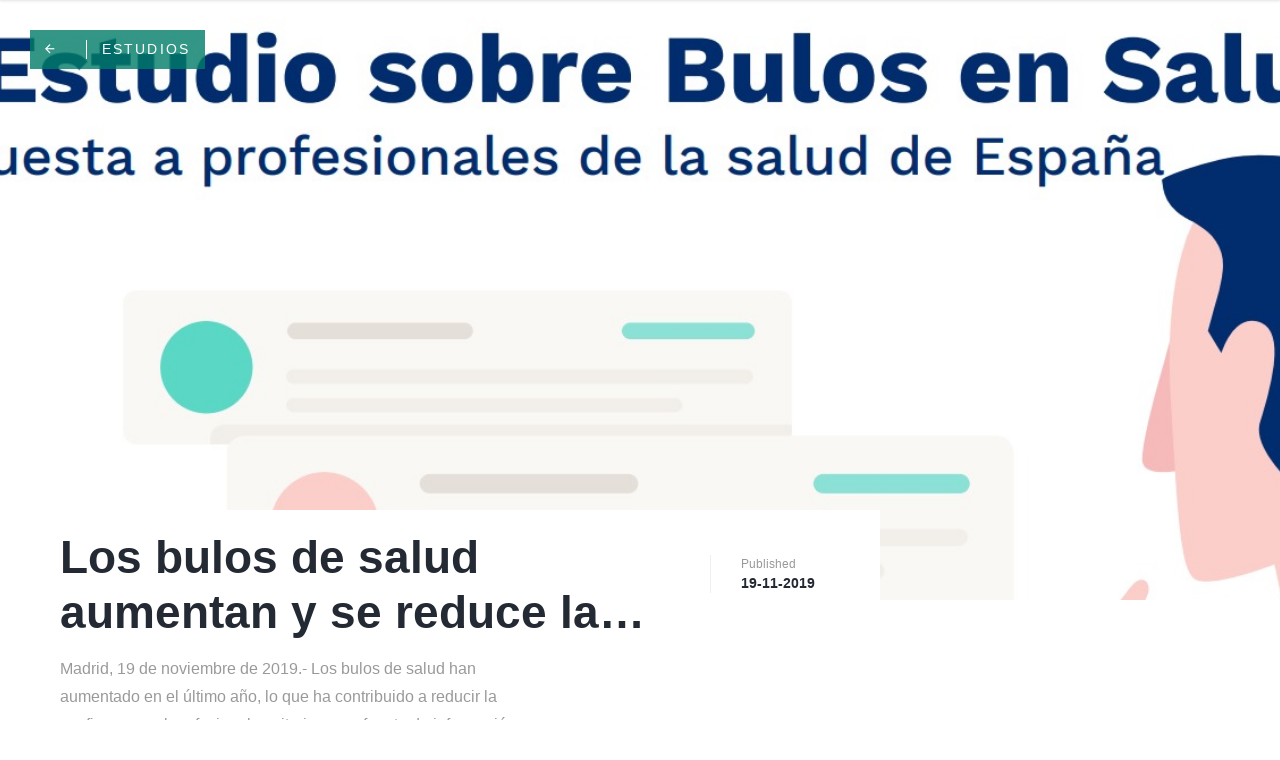

--- FILE ---
content_type: text/html; charset=utf-8
request_url: https://press.doctoralia.es/releases/estudios/3/page
body_size: 8435
content:
<!DOCTYPE html>
<html lang="en">
<head>
  <meta charset="utf-8">
  

  <meta content="summary" name="twitter:card" /><link href="https://press.doctoralia.es/releases/estudios" rel="canonical" /><title>Estudios - Media Room | Doctoralia</title><meta content="Estudios - Media Room | Doctoralia" name="twitter:title" /><meta content="Estudios - Media Room | Doctoralia" property="og:title" /><meta content="Notas de prensa, comunicados, recursos multimedia e información sobre Doctoralia." name="description" /><meta content="Notas de prensa, comunicados, recursos multimedia e información sobre Doctoralia." property="og:description" /><meta content="Notas de prensa, comunicados, recursos multimedia e información sobre Doctoralia." name="twitter:description" />
  <meta content="IE=edge,chrome=1" http-equiv="X-UA-Compatible">
  <meta content="en" http-equiv="Content-Language">
  <meta name="viewport" content="width=device-width, initial-scale=1.0">
  <style>
      html {
        display: none;
      }
  </style>
    <link rel="alternate" type="application/rss+xml" title="RSS" href=//press.doctoralia.es/rss>
  <meta content="on" http-equiv="x-dns-prefetch-control" /><link href="https://googletagmanager.com" rel="dns-prefetch" /><link href="https://google-analytics.com" rel="dns-prefetch" /><link href="https://googleadservices.com" rel="dns-prefetch" /><link href="https://cdn.heapanalytics.com" rel="dns-prefetch" /><link href="https://widget.intercom.io" rel="dns-prefetch" /><link href="https://connect.facebook.net" rel="dns-prefetch" />
  <link href="https://prowly-prod.s3.eu-west-1.amazonaws.com/uploads/5726/journals/2008/favicon/image/apple_touch_icon-c910af82a9c72121cc021232c8afb6da.png" rel="apple-touch-icon" sizes="180x180" /><link href="https://prowly-prod.s3.eu-west-1.amazonaws.com/uploads/5726/journals/2008/favicon/image/icon_32-ec5b953760f10e1e8815108a45932187.png" rel="icon" sizes="32x32" type="image/png" /><link href="https://prowly-prod.s3.eu-west-1.amazonaws.com/uploads/5726/journals/2008/favicon/image/icon_16-7c98111b8e78e0a035ac43e9b8329889.png" rel="icon" sizes="16x16" type="image/png" />
  <script nonce="CYJD/5/o6mo/PruBEpsIn9TAyTGV3IRT0JmKthAT2zM="> </script>
    <link rel="preload" media="screen" href="//press.doctoralia.es/assets/core_2_theme/all-4ac8691471c3af6079b1655191de50b07c752e59a6c425b34f3354612f5d839d.css" as="style" data-turbolinks-track="true" />
    <script nonce="CYJD/5/o6mo/PruBEpsIn9TAyTGV3IRT0JmKthAT2zM=">
      document.querySelector('link[rel="preload"]').onload = function() {
        this.rel = 'stylesheet';
      };
    </script>
      <style media="screen" type="text/css">
      .bg-client--base, .turbolinks-progress-bar {
        background: #007c68;
      }
      .bg-client--alpha-0, .bg-client--alpha {
        background: rgba(0,124,104,0.8);
      }
      .bg-client--alpha-0-1, .bg-client--alpha-1 {
        background: rgba(0,124,104,0.7);
      }
      .bg-client--alpha-0-2, .bg-client--alpha-2 {
        background: rgba(0,124,104,0.6);
      }
      .bg-client--alpha-0-3, .bg-client--alpha-3 {
        background: rgba(0,124,104,0.5);
      }
      .bg-client--alpha-0-4, .bg-client--alpha-4 {
        background: rgba(0,124,104,0.4);
      }
      .bg-client--alpha-0-5, .bg-client--alpha-5 {
        background: rgba(0,124,104,0.3);
      }
      .bg-client--alpha-0-6, .bg-client--alpha-6 {
        background: rgba(0,124,104,0.1);
      }
      .bg-client--hover:hover {
        background: #007c68;
      }
      .color-client--base {
        color: #007c68;
      }
      .color-client--hover:hover {
        color: #007c68;
      }
      .svg-client--hover:hover svg path {
        fill: #007c68;
      }
      .border-client, .border--client {
        border: 1px solid #007c68;
      }
      .border-client--base, .border--client--base {
        border-color: #007c68 !important;
      }
      .border-client--hover:hover, .border--client--hover:hover {
        border: 1px solid #007c68 !important;
      }
      .shadow-client--hover:hover, .shadow--client--hover:hover {
        box-shadow: 0px 0px 1px 6px rgba(0,124,104,0.1) !important;
      }
      .shadow-client--hover-2:hover, .shadow--client--hover-2:hover {
        box-shadow: 0px 0px 0px 3px rgba(0,124,104,0.3) !important;
      }
      .border-client--bottom {
        border-bottom: 3px solid #007c68;
      }
      .border-client--top {
        border-top: 3px solid #007c68;
      }
    </style>

  <link href="https://fonts.googleapis.com" rel="preconnect" /><link crossorigin="" href="https://fonts.gstatic.com" rel="preconnect" /><link href="https://fonts.googleapis.com/css2?family=Arial&amp;family=Arial&amp;display=swap" rel="stylesheet" /><style media="screen" type="text/css"> .header-font { font-family: Arial} body, .text-font { font-family:  Arial}</style>
  <script nonce="CYJD/5/o6mo/PruBEpsIn9TAyTGV3IRT0JmKthAT2zM="> docReady(function() {   if(getCookie('cookies-agreement') === "true") {     loadScripts();   } }); function loadScripts() {   loadTwitterScripts();   loadFacebookConnect();   loadInstagram(); } function loadInstagram() {   var twitter=document.createElement('script');   twitter.setAttribute("type","text/javascript");   twitter.setAttribute("id","instagram-script");   twitter.setAttribute("async","");   twitter.setAttribute("defer","");   twitter.setAttribute("src","//platform.instagram.com/en_US/embeds.js");   document.getElementsByTagName("head")[0].appendChild(twitter); } function loadTwitterScripts() {   var twitter=document.createElement('script');   twitter.setAttribute("type","text/javascript");   twitter.setAttribute("id","twitter-wjs");   twitter.setAttribute("async","");   twitter.setAttribute("defer","");   twitter.setAttribute("src","//platform.twitter.com/widgets.js");   document.getElementsByTagName("head")[0].appendChild(twitter); } function loadFacebookConnect() {   var facebook=document.createElement('script');   facebook.setAttribute("type","text/javascript");   facebook.setAttribute("id","facebook-script");   facebook.append(`    (function(d, s, id){   var js, fjs = d.getElementsByTagName(s)[0];   if (d.getElementById(id)) {return;}   js = d.createElement(s); js.id = id;   js.src = "https://connect.facebook.net/en_US/sdk.js";   fjs.parentNode.insertBefore(js, fjs);   }(document, 'script', 'facebook-jssdk'));`);   document.getElementsByTagName("head")[0].appendChild(facebook); } function getCookie(key) {   var keyValue = document.cookie.match('(^|;) ?' + key + '=([^;]*)(;|$)');   return keyValue ? keyValue[2] : null; } function docReady(fn) {   if (document.readyState === "complete" || document.readyState === "interactive") {       setTimeout(fn, 1);   } else {       document.addEventListener("DOMContentLoaded", fn);   } }</script>
  
  
  
  
  <script nonce="CYJD/5/o6mo/PruBEpsIn9TAyTGV3IRT0JmKthAT2zM="> function getCookie(key) {   var keyValue = document.cookie.match('(^|;) ?' + key + '=([^;]*)(;|$)');   return keyValue ? keyValue[2] : null; } function docReady(fn) {   if (document.readyState === "complete" || document.readyState === "interactive") {       setTimeout(fn, 1);   } else {      document.addEventListener("DOMContentLoaded", fn);   } }</script>
  <!-- Google Tag Manager -->
<script>(function(w,d,s,l,i){w[l]=w[l]||[];w[l].push({'gtm.start':
new Date().getTime(),event:'gtm.js'});var f=d.getElementsByTagName(s)[0],
j=d.createElement(s),dl=l!='dataLayer'?'&l='+l:'';j.async=true;j.src=
'https://www.googletagmanager.com/gtm.js?id='+i+dl;f.parentNode.insertBefore(j,f);
})(window,document,'script','dataLayer','GTM-WR3JND8D');</script>
<!-- End Google Tag Manager -->
</head>
<body>
  
  <div class="flex flex--vertical pr-category__content"><div class="pr-menu-wrapper pr-menu-category pr-menu-upper-mobile" id="menu-category"><div class="pr-menu pr-menu-upper"><div class="pr-menu-upper-name"><a href="/" rel="" target="" title="Sala de prensa | Doctoralia"><img alt="Sala de prensa | Doctoralia logo" class="pr-menu-logo" src="https://prowly-prod.s3.eu-west-1.amazonaws.com/uploads/press_rooms/company_logos/2008/7686b3c626cbecc06fc19291cb79a7dd.png" /></a></div><div class="pr-menu-list-toggle-static margin-right--large"><i class="ion-android-menu pr-menu-mobile-open"></i></div><div class="pr-menu-list-toggle margin-right--large"><i class="ion-android-menu pr-menu-mobile-open"></i></div><div class="display-none--sm padding-right--base"><ul class="pr-menu-list"><div class="newsletter-menu_bar margin-top--small"><div class="form__content-menu flex--right"><div class="errors-container"></div><div class="form-container form__content-menu"><form novalidate="novalidate" action="/journal_newsletter/subscribe" accept-charset="UTF-8" method="post"><input type="hidden" name="authenticity_token" value="9CSnqIn9Ps6LcNPA76Z8iQYP75A3csRJ23tuE1-3K2Xkk1Q_Ch2Vn4b2ugnrt2h-QRndx9hCH2ykBRvNLMU2Yg" autocomplete="off" /><input class="form__input-menu pr-text--medium header-font" name="your_name" placeholder="Your name" style="display: none !important;" type="text" /><input class="form__input-menu pr-text--medium header-font" name="email" placeholder="Correo electrónico" style="border-bottom: 1px solid #007c68" type="email" /><input name="presenter" type="hidden" value="menu_bar" /><input name="url" type="hidden" value="https://press.doctoralia.es/releases/estudios/3/page" /><input class="form__button-menu pr-text--large header-font pr-font--condensed color-white" style="background-color: #007c68" type="submit" value="Enviar" /></form></div></div></div><li class="pr-menu-list-item pr-pr-menu-list-item--alt pr-menu-presskit"><a class="pr-menu-list-item pr-font--condensed header-font" href="/presskits">Press Kit</a></li><li class="pr-menu-list-item pr-pr-menu-list-item--alt"><a class="pr-menu-list-item" href="/search"><i class="ion-ios-search-strong pr-menu-list-item-icon"></i></a></li></ul></div></div><div class="pr-menu pr-menu-lower"><ul class="pr-menu-list flex--space-between flex--grow"><div class="pr-tabs--responsive"><ul class="pr-menu--responsive"><li class="pr-menu-list-item pr-menu-list-item--bottom pr-font--condensed header-font"><a class="pr-font--condensed" href="/releases/news">News</a></li><li class="pr-menu-list-item pr-menu-list-item--bottom pr-font--condensed header-font"><a class="pr-font--condensed" href="/releases/corporativo">Corporativo</a></li><li class="pr-menu-list-item pr-menu-list-item--bottom pr-font--condensed header-font"><a class="pr-font--condensed" href="/releases/estudios">Estudios</a></li><li class="pr-menu-list-item pr-menu-list-item--bottom pr-font--condensed header-font"><a class="pr-font--condensed" href="/releases/salud">Salud</a></li><li class="pr-menu-list-item pr-menu-list-item--bottom pr-font--condensed header-font"><a class="pr-font--condensed" href="/releases/aparecer-en-los-medios">Aparecer en los medios</a></li></ul><div class="pr-menu-more--responsive"><button class="pr-menu-list-item pr-font--uppercase pr-menu-list-item--bottom pr-font--condensed header-font" id="menu-bottom-toggle">More<div class="ion-android-arrow-down flex--right margin-left--base" id="menu-bottom-toggle"></div></button><ul class="pr-menu-list-dropdown"></ul></div></div></ul></div><div class="pr-menu-mobile-container pr-menu pr-menu-mobile"><div class="pr-menu pr-menu-upper" style="position: fixed; top: 0; border: 1px solid #ededed;"><div class="pr-menu-upper-name"><a href="/" rel="" target="" title="Sala de prensa | Doctoralia"><img alt="Sala de prensa | Doctoralia logo" class="pr-menu-logo" src="https://prowly-prod.s3.eu-west-1.amazonaws.com/uploads/press_rooms/company_logos/2008/7686b3c626cbecc06fc19291cb79a7dd.png" /></a></div><div class="pr-menu-list-toggle-close margin-right--large"><i class="ion-android-close pr-menu-mobile-close pr-font--dark"></i></div></div><div class="flex--vertical flex--space-between"></div><ul class="pr-menu-list pr-menu-list-mobile"><li class="pr-menu-list-item pr-menu-list-item-mobile"><i class="ion-search pr-input__icon pr-text--xxxlarge margin-left--small margin-right--base"></i><div class="pr-menu-list-item header-font"><form action="/search" accept-charset="UTF-8" method="get"><input type="search" name="q" id="q" value="" placeholder="Search press releases" class="pr-menu-search-mobile" /></form></div></li><li class="pr-menu-list-item pr-menu-list-item-mobile"><a class="pr-menu-list-item pr-font--condensed-regular header-font" href="/releases/news">News</a></li><li class="pr-menu-list-item pr-menu-list-item-mobile"><a class="pr-menu-list-item pr-font--condensed-regular header-font" href="/releases/corporativo">Corporativo</a></li><li class="pr-menu-list-item pr-menu-list-item-mobile"><a class="pr-menu-list-item pr-font--condensed-regular header-font" href="/releases/estudios">Estudios</a></li><li class="pr-menu-list-item pr-menu-list-item-mobile"><a class="pr-menu-list-item pr-font--condensed-regular header-font" href="/releases/salud">Salud</a></li><li class="pr-menu-list-item pr-menu-list-item-mobile"><a class="pr-menu-list-item pr-font--condensed-regular header-font" href="/releases/aparecer-en-los-medios">Aparecer en los medios</a></li><li class="pr-menu-list-item pr-menu-list-item-mobile pr-text--normal"><a class="pr-menu-list-item pr-font--condensed-regular header-font" href="/presskits">Press Kit</a></li></ul><div class="flex flex--horizontal flex--space-between pr-menu-footer padding-bottom--base"><ul class="flex flex--horizontal"></ul><div class="flex flex--horizontal"><div class="flex padding-right--small pr-mobile-menu--socialmedia"><a target="_blank" alt="twitter" rel="nofollow" href="https://twitter.com/intent/tweet?text=https://press.doctoralia.es/releases/estudios/3/page"><svg class="pr-header--large menu__list-item--icon padding-right--medium padding-left--small" viewBox="0 0 1200 1227" xmlns="http://www.w3.org/2000/svg"><path d="M714.163 519.284L1160.89 0H1055.03L667.137 450.887L357.328 0H0L468.492 681.821L0 1226.37H105.866L515.491 750.218L842.672 1226.37H1200L714.137 519.284H714.163ZM569.165 687.828L521.697 619.934L144.011 79.6944H306.615L611.412 515.685L658.88 583.579L1055.08 1150.3H892.476L569.165 687.854V687.828Z"></path></svg></a><a target="_blank" class="" alt="facebook" rel="nofollow" href="https://www.facebook.com/sharer/sharer.php?u=https://press.doctoralia.es/releases/estudios/3/page"><i class="ion-social-facebook pr-header--large menu__list-item--icon padding-right--medium padding-left--small"></i></a><a target="_blank" class="" alt="linkedin" rel="nofollow" href="https://www.linkedin.com/shareArticle?mini=true&amp;url=https://press.doctoralia.es/releases/estudios/3/page"><i class="ion-social-linkedin pr-header--large menu__list-item--icon padding-right--medium padding-left--small"></i></a></div></div></div></div></div><div class="pr-hero-slider"><div class="js-hero-slider"><ul><li><a href="/79056-los-bulos-de-salud-aumentan-y-se-reduce-la-confianza-en-el-profesional-sanitario"><div class="pr-hero-background pr-hero-background--image" style="background-size: cover; background-position: ; background-image: url(&#39;https://prowly-prod.s3.eu-west-1.amazonaws.com/uploads/landing_page/template_background/79056/b611628e196d276150e002aee40f00f0.jpg&#39;)"></div></a><div class="pr-hero-container"><a href="/"><div class="pr-hero--category--margin pr-hero-category bg-client--alpha pr-text--medium header-font pr-font--inverted pr-font--spacing pr-font--uppercase"><div class="flex"><div class="pr-presskit--return"><i class="ion-android-arrow-back padding-right--large"></i></div><div class="pr-font--condensed">Estudios</div></div></div></a></div><div class="display--none"><img alt="Los bulos de salud aumentan y se reduce la confianza en el profesional sanitario" itemprop="image" src="https://prowly-prod.s3.eu-west-1.amazonaws.com/uploads/landing_page/template_background/79056/b611628e196d276150e002aee40f00f0.jpg" /></div></li></ul></div><div class="pr-hero-content-slider--category"><div class="js-content-slider"><div class="pr-hero-container"><ul><li><a href="/79056-los-bulos-de-salud-aumentan-y-se-reduce-la-confianza-en-el-profesional-sanitario"><div class="pr-hero--category-space"></div><div class="pr-hero-text-container"><div class="pr-hero-text-container--main"><h1 class="pr-header--large pr-header--large--truncate header-font pr-font--bold pr-font--dark pr-font--condensed header-font" itemprop="headline">Los bulos de salud aumentan y se reduce la confianza en el profesional sanitario</h1><div class="pr-hero-lead pr-text--xlarge pr-text--xlarge--truncate text-font pr-font--regular pr-font--gray pr-font--condensed text-font" itemprop="about">Madrid, 19 de noviembre de 2019.- Los bulos de salud han aumentado en el último año, lo que ha contribuido a reducir la confianza en el profesional sanitario como fuente de información, según conclusiones del II Estudio sobre Bulos en Salud,elaborado por el Instituto #Sa...</div></div><div class="pr-hero-text-container--secondary"><div class="pr-hero-author"><div class="pr-hero-author--date"><div class="pr-text--xsmall header-font pr-font--regular pr-font--gray">Published</div><div class="pr-text--small header-font pr-font--regular pr-font--dark pr-font--bold" itemprop="datePublished">19-11-2019</div></div></div></div></div></a></li></ul></div></div></div></div><div class="pr-hero-navigation"></div></div><div class="padding-top--large"><div class="pr-desktop-category"><div class="grid margin-top--large margin-bottom--large padding-bottom--large"><a class="grid__box-1-1" target="_self" href="/61513-profesionales-en-salud-infantil-ofreceran-primeras-visitas-gratuitas-en-mayo"><div class="grid__box-content" itemscope="" itemtype="//schema.org/Article"><div class="pr-story"><div class="pr-story__background" content="https://prowly-prod.s3.eu-west-1.amazonaws.com/uploads/landing_page/template_background/61513/46bb47965fc9281a414447719c100d4e.jpg" itemprop="thumbnailUrl" style="background-image: url(&#39;https://prowly-prod.s3.eu-west-1.amazonaws.com/uploads/landing_page/template_background/61513/46bb47965fc9281a414447719c100d4e.jpg&#39;); background-position: center center;"></div><div class="pr-story__inner"><div class="pr-story__category-container"><h5 class="header-font pr-story__category pr-header--tiny pr-font--uppercase pr-font--spacing pr-font--inverted padding-left--base padding-right--base padding-top--small padding-bottom--small margin-bottom--small bg-client--alpha pr-font--condensed" itemprop="articleSection">Estudios</h5></div><div class="pr-story__bottom"><div class="pr-story__header-container"><h6 class="pr-story__header pr-header--small header--custom text--main" style="overflow: hidden;"><span class="pr-header--xsmall pr-header--xsmall--truncate header--custom pr-font--condensed pr-font--tile--title header-font" itemprop="headline">Profesionales en salud infantil ofrecerán primeras visitas gratuitas en mayo</span><span class="pr-story__header-background bg-client--alpha"></span></h6></div><div class="pr-mobile-info"><div class="flex flex--horizontal"><p class="pr-text--xxsmall pr-font--inverted margin-bottom--small pr-font--condensed"><span class="pr-font--condensed" itemprop="datePublished">13 May 2019</span></p></div></div><div class="pr-story__lead margin-top--small margin-right--medium">Doctoralia, el marketplace de salud más grande del mundo, lanza por primera vez en España su proyecto Doctoralia Solidaria por la Salud Infantil, una campaña que busca concienciar a padres y madres sobre la importancia de cuidar la salud de los niños desde todas sus face...</div><div class="pr-story__footer pr-story__footer--white"><div class="pr-story__footer-1 flex--vertical"><p class="pr-text--xxsmall text-font pr-font--condensed pr-font--condensed-regular">13 May 2019</p></div><div class="flex display--none-mobile"><object class="display--block"><a target="_blank" alt="twitter" rel="nofollow noopener" href="https://twitter.com/intent/tweet?text=https://press.doctoralia.es/61513-profesionales-en-salud-infantil-ofreceran-primeras-visitas-gratuitas-en-mayo"><div class="pr-story__footer-2 pr-story__footer-icon pr-shape--circle pr-shape--small"><svg viewBox="0 0 1200 1227" xmlns="http://www.w3.org/2000/svg"><path d="M714.163 519.284L1160.89 0H1055.03L667.137 450.887L357.328 0H0L468.492 681.821L0 1226.37H105.866L515.491 750.218L842.672 1226.37H1200L714.137 519.284H714.163ZM569.165 687.828L521.697 619.934L144.011 79.6944H306.615L611.412 515.685L658.88 583.579L1055.08 1150.3H892.476L569.165 687.854V687.828Z"></path></svg></div></a></object><object class="display--block"><a target="_blank" class="" alt="facebook" rel="nofollow noopener" href="https://www.facebook.com/sharer/sharer.php?u=https://press.doctoralia.es/61513-profesionales-en-salud-infantil-ofreceran-primeras-visitas-gratuitas-en-mayo"><i class="ion-social-facebook pr-story__footer-3 pr-story__footer-icon pr-shape--circle pr-shape--small story__footer-3-photo"></i></a></object><object class="display--block"><a target="_blank" class="" alt="linkedin" rel="nofollow noopener" href="https://www.linkedin.com/shareArticle?mini=true&amp;url=https://press.doctoralia.es/61513-profesionales-en-salud-infantil-ofreceran-primeras-visitas-gratuitas-en-mayo"><i class="ion-social-linkedin pr-story__footer-4 pr-story__footer-icon pr-shape--circle pr-shape--small story__footer-4-photo"></i></a></object></div></div></div></div></div></div></a><a class="grid__box-1-1" target="_self" href="/61538-uno-de-cada-cinco-especialistas-en-salud-espanoles-pone-su-telefono-personal-a-disposicion-de-los-pacientes"><div class="grid__box-content" itemscope="" itemtype="//schema.org/Article"><div class="pr-story"><div class="pr-story__background" content="https://prowly-prod.s3.eu-west-1.amazonaws.com/uploads/landing_page/template_background/61538/5eb06b17b477809a06bcbd6ff3049bfe.jpg" itemprop="thumbnailUrl" style="background-image: url(&#39;https://prowly-prod.s3.eu-west-1.amazonaws.com/uploads/landing_page/template_background/61538/5eb06b17b477809a06bcbd6ff3049bfe.jpg&#39;); background-position: center center;"></div><div class="pr-story__inner"><div class="pr-story__category-container"><h5 class="header-font pr-story__category pr-header--tiny pr-font--uppercase pr-font--spacing pr-font--inverted padding-left--base padding-right--base padding-top--small padding-bottom--small margin-bottom--small bg-client--alpha pr-font--condensed" itemprop="articleSection">Estudios</h5></div><div class="pr-story__bottom"><div class="pr-story__header-container"><h6 class="pr-story__header pr-header--small header--custom text--main" style="overflow: hidden;"><span class="pr-header--xsmall pr-header--xsmall--truncate header--custom pr-font--condensed pr-font--tile--title header-font" itemprop="headline">Uno de cada cinco especialistas en salud españoles pone su teléfono personal a disposición de los pacientes</span><span class="pr-story__header-background bg-client--alpha"></span></h6></div><div class="pr-mobile-info"><div class="flex flex--horizontal"><p class="pr-text--xxsmall pr-font--inverted margin-bottom--small pr-font--condensed"><span class="pr-font--condensed" itemprop="datePublished">26 April 2019</span></p></div></div><div class="pr-story__lead margin-top--small margin-right--medium">Uno de cada cinco especialistas en salud españoles -incluyendo médicos, nutricionistas, fisioterapeutas, o psicólogos, entre otros- facilita su número de teléfono personal a sus pacientes para que puedan contactarles a través de aplicaciones de mensajería como WhatsApp. ...</div><div class="pr-story__footer pr-story__footer--white"><div class="pr-story__footer-1 flex--vertical"><p class="pr-text--xxsmall text-font pr-font--condensed pr-font--condensed-regular">26 April 2019</p></div><div class="flex display--none-mobile"><object class="display--block"><a target="_blank" alt="twitter" rel="nofollow noopener" href="https://twitter.com/intent/tweet?text=https://press.doctoralia.es/61538-uno-de-cada-cinco-especialistas-en-salud-espanoles-pone-su-telefono-personal-a-disposicion-de-los-pacientes"><div class="pr-story__footer-2 pr-story__footer-icon pr-shape--circle pr-shape--small"><svg viewBox="0 0 1200 1227" xmlns="http://www.w3.org/2000/svg"><path d="M714.163 519.284L1160.89 0H1055.03L667.137 450.887L357.328 0H0L468.492 681.821L0 1226.37H105.866L515.491 750.218L842.672 1226.37H1200L714.137 519.284H714.163ZM569.165 687.828L521.697 619.934L144.011 79.6944H306.615L611.412 515.685L658.88 583.579L1055.08 1150.3H892.476L569.165 687.854V687.828Z"></path></svg></div></a></object><object class="display--block"><a target="_blank" class="" alt="facebook" rel="nofollow noopener" href="https://www.facebook.com/sharer/sharer.php?u=https://press.doctoralia.es/61538-uno-de-cada-cinco-especialistas-en-salud-espanoles-pone-su-telefono-personal-a-disposicion-de-los-pacientes"><i class="ion-social-facebook pr-story__footer-3 pr-story__footer-icon pr-shape--circle pr-shape--small story__footer-3-photo"></i></a></object><object class="display--block"><a target="_blank" class="" alt="linkedin" rel="nofollow noopener" href="https://www.linkedin.com/shareArticle?mini=true&amp;url=https://press.doctoralia.es/61538-uno-de-cada-cinco-especialistas-en-salud-espanoles-pone-su-telefono-personal-a-disposicion-de-los-pacientes"><i class="ion-social-linkedin pr-story__footer-4 pr-story__footer-icon pr-shape--circle pr-shape--small story__footer-4-photo"></i></a></object></div></div></div></div></div></div></a><a class="grid__box-2-1" target="_self" href="/61526-el-paciente-digital-mujeres-internautas-y-urbanitas"><div class="grid__box-content" itemscope="" itemtype="//schema.org/Article"><div class="pr-story"><div class="pr-story__background" content="https://prowly-prod.s3.eu-west-1.amazonaws.com/uploads/landing_page/template_background/61526/a0e1a3f17ea120b1a584b3d916b395b1.jpg" itemprop="thumbnailUrl" style="background-image: url(&#39;https://prowly-prod.s3.eu-west-1.amazonaws.com/uploads/landing_page/template_background/61526/a0e1a3f17ea120b1a584b3d916b395b1.jpg&#39;); background-position: center center;"></div><div class="pr-story__inner"><div class="pr-story__category-container"><h5 class="header-font pr-story__category pr-header--tiny pr-font--uppercase pr-font--spacing pr-font--inverted padding-left--base padding-right--base padding-top--small padding-bottom--small margin-bottom--small bg-client--alpha pr-font--condensed" itemprop="articleSection">Estudios</h5></div><div class="pr-story__bottom"><div class="pr-story__header-container"><h6 class="pr-story__header pr-header--small header--custom text--main" style="overflow: hidden;"><span class="pr-header--xsmall pr-header--xsmall--truncate header--custom pr-font--condensed pr-font--tile--title header-font" itemprop="headline">El paciente digital: mujeres internautas y urbanitas</span><span class="pr-story__header-background bg-client--alpha"></span></h6></div><div class="pr-mobile-info"><div class="flex flex--horizontal"><p class="pr-text--xxsmall pr-font--inverted margin-bottom--small pr-font--condensed"><span class="pr-font--condensed" itemprop="datePublished"> 4 April 2019</span></p></div></div><div class="pr-story__lead margin-top--small margin-right--medium">Las mujeres de entre 25 y 44 años, residentes en zonas urbanas y con conocimiento experto en navegación por internet, componen el perfil medio del paciente digital en 2018, según Doctoralia, el mayor marketplace de salud del mundo. Éstas son algunas de las conclusiones e...</div><div class="pr-story__footer pr-story__footer--white"><div class="pr-story__footer-1 flex--vertical"><p class="pr-text--xxsmall text-font pr-font--condensed pr-font--condensed-regular"> 4 April 2019</p></div><div class="flex display--none-mobile"><object class="display--block"><a target="_blank" alt="twitter" rel="nofollow noopener" href="https://twitter.com/intent/tweet?text=https://press.doctoralia.es/61526-el-paciente-digital-mujeres-internautas-y-urbanitas"><div class="pr-story__footer-2 pr-story__footer-icon pr-shape--circle pr-shape--small"><svg viewBox="0 0 1200 1227" xmlns="http://www.w3.org/2000/svg"><path d="M714.163 519.284L1160.89 0H1055.03L667.137 450.887L357.328 0H0L468.492 681.821L0 1226.37H105.866L515.491 750.218L842.672 1226.37H1200L714.137 519.284H714.163ZM569.165 687.828L521.697 619.934L144.011 79.6944H306.615L611.412 515.685L658.88 583.579L1055.08 1150.3H892.476L569.165 687.854V687.828Z"></path></svg></div></a></object><object class="display--block"><a target="_blank" class="" alt="facebook" rel="nofollow noopener" href="https://www.facebook.com/sharer/sharer.php?u=https://press.doctoralia.es/61526-el-paciente-digital-mujeres-internautas-y-urbanitas"><i class="ion-social-facebook pr-story__footer-3 pr-story__footer-icon pr-shape--circle pr-shape--small story__footer-3-photo"></i></a></object><object class="display--block"><a target="_blank" class="" alt="linkedin" rel="nofollow noopener" href="https://www.linkedin.com/shareArticle?mini=true&amp;url=https://press.doctoralia.es/61526-el-paciente-digital-mujeres-internautas-y-urbanitas"><i class="ion-social-linkedin pr-story__footer-4 pr-story__footer-icon pr-shape--circle pr-shape--small story__footer-4-photo"></i></a></object></div></div></div></div></div></div></a><a class="grid__box-2-1" target="_self" href="/61522-enfermedades-mentales-de-transmision-sexual-y-de-alta-prevalencia-entre-las-mas-buscadas-del-2018"><div class="grid__box-content" itemscope="" itemtype="//schema.org/Article"><div class="pr-story"><div class="pr-story__background" content="https://prowly-prod.s3.eu-west-1.amazonaws.com/uploads/landing_page/template_background/61522/ef284d2e89e04f49513ba6ad236cb419.jpg" itemprop="thumbnailUrl" style="background-image: url(&#39;https://prowly-prod.s3.eu-west-1.amazonaws.com/uploads/landing_page/template_background/61522/ef284d2e89e04f49513ba6ad236cb419.jpg&#39;); background-position: center center;"></div><div class="pr-story__inner"><div class="pr-story__category-container"><h5 class="header-font pr-story__category pr-header--tiny pr-font--uppercase pr-font--spacing pr-font--inverted padding-left--base padding-right--base padding-top--small padding-bottom--small margin-bottom--small bg-client--alpha pr-font--condensed" itemprop="articleSection">Estudios</h5></div><div class="pr-story__bottom"><div class="pr-story__header-container"><h6 class="pr-story__header pr-header--small header--custom text--main" style="overflow: hidden;"><span class="pr-header--xsmall pr-header--xsmall--truncate header--custom pr-font--condensed pr-font--tile--title header-font" itemprop="headline">Enfermedades mentales, de transmisión sexual y de alta prevalencia entre las más buscadas del 2018</span><span class="pr-story__header-background bg-client--alpha"></span></h6></div><div class="pr-mobile-info"><div class="flex flex--horizontal"><p class="pr-text--xxsmall pr-font--inverted margin-bottom--small pr-font--condensed"><span class="pr-font--condensed" itemprop="datePublished">20 March 2019</span></p></div></div><div class="pr-story__lead margin-top--small margin-right--medium">Tras los resultados obtenidos en el ranking de las 10 enfermedades más buscadas en 2018 en Doctoralia, el Marketplace de salud más grande del mundo revela que la hipertensión se posiciona como la enfermedad más buscada por los españoles, seguida de la apendicitis y del v...</div><div class="pr-story__footer pr-story__footer--white"><div class="pr-story__footer-1 flex--vertical"><p class="pr-text--xxsmall text-font pr-font--condensed pr-font--condensed-regular">20 March 2019</p></div><div class="flex display--none-mobile"><object class="display--block"><a target="_blank" alt="twitter" rel="nofollow noopener" href="https://twitter.com/intent/tweet?text=https://press.doctoralia.es/61522-enfermedades-mentales-de-transmision-sexual-y-de-alta-prevalencia-entre-las-mas-buscadas-del-2018"><div class="pr-story__footer-2 pr-story__footer-icon pr-shape--circle pr-shape--small"><svg viewBox="0 0 1200 1227" xmlns="http://www.w3.org/2000/svg"><path d="M714.163 519.284L1160.89 0H1055.03L667.137 450.887L357.328 0H0L468.492 681.821L0 1226.37H105.866L515.491 750.218L842.672 1226.37H1200L714.137 519.284H714.163ZM569.165 687.828L521.697 619.934L144.011 79.6944H306.615L611.412 515.685L658.88 583.579L1055.08 1150.3H892.476L569.165 687.854V687.828Z"></path></svg></div></a></object><object class="display--block"><a target="_blank" class="" alt="facebook" rel="nofollow noopener" href="https://www.facebook.com/sharer/sharer.php?u=https://press.doctoralia.es/61522-enfermedades-mentales-de-transmision-sexual-y-de-alta-prevalencia-entre-las-mas-buscadas-del-2018"><i class="ion-social-facebook pr-story__footer-3 pr-story__footer-icon pr-shape--circle pr-shape--small story__footer-3-photo"></i></a></object><object class="display--block"><a target="_blank" class="" alt="linkedin" rel="nofollow noopener" href="https://www.linkedin.com/shareArticle?mini=true&amp;url=https://press.doctoralia.es/61522-enfermedades-mentales-de-transmision-sexual-y-de-alta-prevalencia-entre-las-mas-buscadas-del-2018"><i class="ion-social-linkedin pr-story__footer-4 pr-story__footer-icon pr-shape--circle pr-shape--small story__footer-4-photo"></i></a></object></div></div></div></div></div></div></a><a class="grid__box-1-1" target="_self" href="/47622-dos-de-cada-tres-medicos-han-atendido-a-pacientes-por-un-bulo-de-salud-en-el-ultimo-ano"><div class="grid__box-content" itemscope="" itemtype="//schema.org/Article"><div class="pr-story"><div class="pr-story__background" content="https://prowly-prod.s3.eu-west-1.amazonaws.com/uploads/landing_page/template_background/47622/bc779c861c73cfc642de8ca96c03a082.jpg" itemprop="thumbnailUrl" style="background-image: url(&#39;https://prowly-prod.s3.eu-west-1.amazonaws.com/uploads/landing_page/template_background/47622/bc779c861c73cfc642de8ca96c03a082.jpg&#39;); background-position: center center;"></div><div class="pr-story__inner"><div class="pr-story__category-container"><h5 class="header-font pr-story__category pr-header--tiny pr-font--uppercase pr-font--spacing pr-font--inverted padding-left--base padding-right--base padding-top--small padding-bottom--small margin-bottom--small bg-client--alpha pr-font--condensed" itemprop="articleSection">Estudios</h5></div><div class="pr-story__bottom"><div class="pr-story__header-container"><h6 class="pr-story__header pr-header--small header--custom text--main" style="overflow: hidden;"><span class="pr-header--xsmall pr-header--xsmall--truncate header--custom pr-font--condensed pr-font--tile--title header-font" itemprop="headline">Dos de cada tres médicos han atendido a pacientes por un bulo de salud en el último año</span><span class="pr-story__header-background bg-client--alpha"></span></h6></div><div class="pr-mobile-info"><div class="flex flex--horizontal"><p class="pr-text--xxsmall pr-font--inverted margin-bottom--small pr-font--condensed"><span class="pr-font--condensed" itemprop="datePublished">27 November 2018</span></p></div></div><div class="pr-story__lead margin-top--small margin-right--medium">Dos de cada tres (69%) médicos han atendido en su consulta a pacientes preocupados por lo que ha resultado ser un bulo de salud en el último año. Ésta es la principal conclusión del I Estudio sobre Bulos en Salud, elaborado por la iniciativa #SaludsinBulos en colaboració...</div><div class="pr-story__footer pr-story__footer--white"><div class="pr-story__footer-1 flex--vertical"><p class="pr-text--xxsmall text-font pr-font--condensed pr-font--condensed-regular">27 November 2018</p></div><div class="flex display--none-mobile"><object class="display--block"><a target="_blank" alt="twitter" rel="nofollow noopener" href="https://twitter.com/intent/tweet?text=https://press.doctoralia.es/47622-dos-de-cada-tres-medicos-han-atendido-a-pacientes-por-un-bulo-de-salud-en-el-ultimo-ano"><div class="pr-story__footer-2 pr-story__footer-icon pr-shape--circle pr-shape--small"><svg viewBox="0 0 1200 1227" xmlns="http://www.w3.org/2000/svg"><path d="M714.163 519.284L1160.89 0H1055.03L667.137 450.887L357.328 0H0L468.492 681.821L0 1226.37H105.866L515.491 750.218L842.672 1226.37H1200L714.137 519.284H714.163ZM569.165 687.828L521.697 619.934L144.011 79.6944H306.615L611.412 515.685L658.88 583.579L1055.08 1150.3H892.476L569.165 687.854V687.828Z"></path></svg></div></a></object><object class="display--block"><a target="_blank" class="" alt="facebook" rel="nofollow noopener" href="https://www.facebook.com/sharer/sharer.php?u=https://press.doctoralia.es/47622-dos-de-cada-tres-medicos-han-atendido-a-pacientes-por-un-bulo-de-salud-en-el-ultimo-ano"><i class="ion-social-facebook pr-story__footer-3 pr-story__footer-icon pr-shape--circle pr-shape--small story__footer-3-photo"></i></a></object><object class="display--block"><a target="_blank" class="" alt="linkedin" rel="nofollow noopener" href="https://www.linkedin.com/shareArticle?mini=true&amp;url=https://press.doctoralia.es/47622-dos-de-cada-tres-medicos-han-atendido-a-pacientes-por-un-bulo-de-salud-en-el-ultimo-ano"><i class="ion-social-linkedin pr-story__footer-4 pr-story__footer-icon pr-shape--circle pr-shape--small story__footer-4-photo"></i></a></object></div></div></div></div></div></div></a><a class="grid__box-1-1" target="_self" href="/36359-mas-de-la-mitad-de-los-especialistas-de-salud-en-espana-creen-que-los-pacientes-estan-sobreinformados"><div class="grid__box-content" itemscope="" itemtype="//schema.org/Article"><div class="pr-story"><div class="pr-story__background" content="https://prowly-prod.s3.eu-west-1.amazonaws.com/uploads/landing_page/template_background/36359/landscape_small_male-doctor-arms-crossed_4460x4460.jpg" itemprop="thumbnailUrl" style="background-image: url(&#39;https://prowly-prod.s3.eu-west-1.amazonaws.com/uploads/landing_page/template_background/36359/landscape_small_male-doctor-arms-crossed_4460x4460.jpg&#39;); background-position: center center;"></div><div class="pr-story__inner"><div class="pr-story__category-container"><h5 class="header-font pr-story__category pr-header--tiny pr-font--uppercase pr-font--spacing pr-font--inverted padding-left--base padding-right--base padding-top--small padding-bottom--small margin-bottom--small bg-client--alpha pr-font--condensed" itemprop="articleSection">Estudios</h5></div><div class="pr-story__bottom"><div class="pr-story__header-container"><h6 class="pr-story__header pr-header--small header--custom text--main" style="overflow: hidden;"><span class="pr-header--xsmall pr-header--xsmall--truncate header--custom pr-font--condensed pr-font--tile--title header-font" itemprop="headline">Más de la mitad de los especialistas de salud en España creen que los pacientes están sobreinformados</span><span class="pr-story__header-background bg-client--alpha"></span></h6></div><div class="pr-mobile-info"><div class="flex flex--horizontal"><p class="pr-text--xxsmall color-client--base margin-bottom--small margin-right--small pr-story-author pr-font--condensed"><span itemprop="author">Doctoralia</span></p><p class="pr-text--xxsmall pr-font--inverted margin-bottom--small pr-font--condensed"><span class="pr-font--condensed" itemprop="datePublished">15 May 2018</span></p></div></div><div class="pr-story__lead margin-top--small margin-right--medium">Según el estudio “El médico 3.0” de Doctoralia, la sobreinformación con la que hoy cuentan los pacientes está empezando a dificultar seriamente el trabajo de los especialistas en salud en España.El efecto “Dr. Google” puede llevar a los pacientes a dar como cierta toda l...</div><div class="pr-story__footer pr-story__footer--white"><div class="pr-story__footer-1 flex--vertical"><p class="pr-text--xxsmall text-font pr-font--bold pr-font--italic pr-font--condensed pr-font--condensed-regular">by Doctoralia</p><p class="pr-text--xxsmall text-font pr-font--condensed pr-font--condensed-regular">15 May 2018</p></div><div class="flex display--none-mobile"><object class="display--block"><a target="_blank" alt="twitter" rel="nofollow noopener" href="https://twitter.com/intent/tweet?text=https://press.doctoralia.es/36359-mas-de-la-mitad-de-los-especialistas-de-salud-en-espana-creen-que-los-pacientes-estan-sobreinformados"><div class="pr-story__footer-2 pr-story__footer-icon pr-shape--circle pr-shape--small"><svg viewBox="0 0 1200 1227" xmlns="http://www.w3.org/2000/svg"><path d="M714.163 519.284L1160.89 0H1055.03L667.137 450.887L357.328 0H0L468.492 681.821L0 1226.37H105.866L515.491 750.218L842.672 1226.37H1200L714.137 519.284H714.163ZM569.165 687.828L521.697 619.934L144.011 79.6944H306.615L611.412 515.685L658.88 583.579L1055.08 1150.3H892.476L569.165 687.854V687.828Z"></path></svg></div></a></object><object class="display--block"><a target="_blank" class="" alt="facebook" rel="nofollow noopener" href="https://www.facebook.com/sharer/sharer.php?u=https://press.doctoralia.es/36359-mas-de-la-mitad-de-los-especialistas-de-salud-en-espana-creen-que-los-pacientes-estan-sobreinformados"><i class="ion-social-facebook pr-story__footer-3 pr-story__footer-icon pr-shape--circle pr-shape--small story__footer-3-photo"></i></a></object><object class="display--block"><a target="_blank" class="" alt="linkedin" rel="nofollow noopener" href="https://www.linkedin.com/shareArticle?mini=true&amp;url=https://press.doctoralia.es/36359-mas-de-la-mitad-de-los-especialistas-de-salud-en-espana-creen-que-los-pacientes-estan-sobreinformados"><i class="ion-social-linkedin pr-story__footer-4 pr-story__footer-icon pr-shape--circle pr-shape--small story__footer-4-photo"></i></a></object></div></div></div></div></div></div></a><a class="grid__box-1-1" target="_self" href="/35087-3-enfermedades-sexuales-entre-las-mas-buscadas-en-internet-durante-el-ano-2017"><div class="grid__box-content" itemscope="" itemtype="//schema.org/Article"><div class="pr-story"><div class="pr-story__background" content="https://prowly-prod.s3.eu-west-1.amazonaws.com/uploads/landing_page/template_background/35087/landscape_small_christin-hume-309876-unsplash.jpg" itemprop="thumbnailUrl" style="background-image: url(&#39;https://prowly-prod.s3.eu-west-1.amazonaws.com/uploads/landing_page/template_background/35087/landscape_small_christin-hume-309876-unsplash.jpg&#39;); background-position: center center;"></div><div class="pr-story__inner"><div class="pr-story__category-container"><h5 class="header-font pr-story__category pr-header--tiny pr-font--uppercase pr-font--spacing pr-font--inverted padding-left--base padding-right--base padding-top--small padding-bottom--small margin-bottom--small bg-client--alpha pr-font--condensed" itemprop="articleSection">Estudios</h5></div><div class="pr-story__bottom"><div class="pr-story__header-container"><h6 class="pr-story__header pr-header--small header--custom text--main" style="overflow: hidden;"><span class="pr-header--xsmall pr-header--xsmall--truncate header--custom pr-font--condensed pr-font--tile--title header-font" itemprop="headline">3 enfermedades sexuales, entre las más buscadas en internet durante el año 2017</span><span class="pr-story__header-background bg-client--alpha"></span></h6></div><div class="pr-mobile-info"><div class="flex flex--horizontal"><p class="pr-text--xxsmall pr-font--inverted margin-bottom--small pr-font--condensed"><span class="pr-font--condensed" itemprop="datePublished">15 February 2018</span></p></div></div><div class="pr-story__lead margin-top--small margin-right--medium">Según la plataforma Doctoralia, en su ranking de las 10 enfermedades más buscadas el año pasado 3 pertenecen al ámbito sexual: eyaculación retardada, sífilis y faringitis gonocócica.La enfermedad más buscada durante el 2017 fue la hipertensión, que escala posiciones resp...</div><div class="pr-story__footer pr-story__footer--white"><div class="pr-story__footer-1 flex--vertical"><p class="pr-text--xxsmall text-font pr-font--condensed pr-font--condensed-regular">15 February 2018</p></div><div class="flex display--none-mobile"><object class="display--block"><a target="_blank" alt="twitter" rel="nofollow noopener" href="https://twitter.com/intent/tweet?text=https://press.doctoralia.es/35087-3-enfermedades-sexuales-entre-las-mas-buscadas-en-internet-durante-el-ano-2017"><div class="pr-story__footer-2 pr-story__footer-icon pr-shape--circle pr-shape--small"><svg viewBox="0 0 1200 1227" xmlns="http://www.w3.org/2000/svg"><path d="M714.163 519.284L1160.89 0H1055.03L667.137 450.887L357.328 0H0L468.492 681.821L0 1226.37H105.866L515.491 750.218L842.672 1226.37H1200L714.137 519.284H714.163ZM569.165 687.828L521.697 619.934L144.011 79.6944H306.615L611.412 515.685L658.88 583.579L1055.08 1150.3H892.476L569.165 687.854V687.828Z"></path></svg></div></a></object><object class="display--block"><a target="_blank" class="" alt="facebook" rel="nofollow noopener" href="https://www.facebook.com/sharer/sharer.php?u=https://press.doctoralia.es/35087-3-enfermedades-sexuales-entre-las-mas-buscadas-en-internet-durante-el-ano-2017"><i class="ion-social-facebook pr-story__footer-3 pr-story__footer-icon pr-shape--circle pr-shape--small story__footer-3-photo"></i></a></object><object class="display--block"><a target="_blank" class="" alt="linkedin" rel="nofollow noopener" href="https://www.linkedin.com/shareArticle?mini=true&amp;url=https://press.doctoralia.es/35087-3-enfermedades-sexuales-entre-las-mas-buscadas-en-internet-durante-el-ano-2017"><i class="ion-social-linkedin pr-story__footer-4 pr-story__footer-icon pr-shape--circle pr-shape--small story__footer-4-photo"></i></a></object></div></div></div></div></div></div></a><a class="grid__box-2-1" target="_self" href="/35085-1-de-cada-3-espanoles-se-siente-avergonzado-por-no-haber-cumplido-sus-propositos-de-salud-vence-al-blue-monday-y-consiguelos-con-estos-consejos"><div class="grid__box-content" itemscope="" itemtype="//schema.org/Article"><div class="pr-story"><div class="pr-story__background" content="https://prowly-prod.s3.eu-west-1.amazonaws.com/uploads/landing_page/template_background/35085/landscape_small_photo-1467810563316-b5476525c0f9.jpg" itemprop="thumbnailUrl" style="background-image: url(&#39;https://prowly-prod.s3.eu-west-1.amazonaws.com/uploads/landing_page/template_background/35085/landscape_small_photo-1467810563316-b5476525c0f9.jpg&#39;); background-position: center center;"></div><div class="pr-story__inner"><div class="pr-story__category-container"><h5 class="header-font pr-story__category pr-header--tiny pr-font--uppercase pr-font--spacing pr-font--inverted padding-left--base padding-right--base padding-top--small padding-bottom--small margin-bottom--small bg-client--alpha pr-font--condensed" itemprop="articleSection">Estudios</h5></div><div class="pr-story__bottom"><div class="pr-story__header-container"><h6 class="pr-story__header pr-header--small header--custom text--main" style="overflow: hidden;"><span class="pr-header--xsmall pr-header--xsmall--truncate header--custom pr-font--condensed pr-font--tile--title header-font" itemprop="headline">1 de cada 3 españoles se siente avergonzado por no haber cumplido sus propósitos de salud: vence al blue monday y consíguelos con estos consejos</span><span class="pr-story__header-background bg-client--alpha"></span></h6></div><div class="pr-mobile-info"><div class="flex flex--horizontal"><p class="pr-text--xxsmall color-client--base margin-bottom--small margin-right--small pr-story-author pr-font--condensed"><span itemprop="author">Doctoralia</span></p><p class="pr-text--xxsmall pr-font--inverted margin-bottom--small pr-font--condensed"><span class="pr-font--condensed" itemprop="datePublished">15 January 2018</span></p></div></div><div class="pr-story__lead margin-top--small margin-right--medium">Según un estudio de la plataforma Doctoralia, hacer más ejercicio, perder peso y cuidar la salud son los 3 propósitos más populares entre los españoles para este año 2018.Según su experiencia de años anteriores, los españoles creen que hacer ejercicio, perder peso y mane...</div><div class="pr-story__footer pr-story__footer--white"><div class="pr-story__footer-1 flex--vertical"><p class="pr-text--xxsmall text-font pr-font--bold pr-font--italic pr-font--condensed pr-font--condensed-regular">by Doctoralia</p><p class="pr-text--xxsmall text-font pr-font--condensed pr-font--condensed-regular">15 January 2018</p></div><div class="flex display--none-mobile"><object class="display--block"><a target="_blank" alt="twitter" rel="nofollow noopener" href="https://twitter.com/intent/tweet?text=https://press.doctoralia.es/35085-1-de-cada-3-espanoles-se-siente-avergonzado-por-no-haber-cumplido-sus-propositos-de-salud-vence-al-blue-monday-y-consiguelos-con-estos-consejos"><div class="pr-story__footer-2 pr-story__footer-icon pr-shape--circle pr-shape--small"><svg viewBox="0 0 1200 1227" xmlns="http://www.w3.org/2000/svg"><path d="M714.163 519.284L1160.89 0H1055.03L667.137 450.887L357.328 0H0L468.492 681.821L0 1226.37H105.866L515.491 750.218L842.672 1226.37H1200L714.137 519.284H714.163ZM569.165 687.828L521.697 619.934L144.011 79.6944H306.615L611.412 515.685L658.88 583.579L1055.08 1150.3H892.476L569.165 687.854V687.828Z"></path></svg></div></a></object><object class="display--block"><a target="_blank" class="" alt="facebook" rel="nofollow noopener" href="https://www.facebook.com/sharer/sharer.php?u=https://press.doctoralia.es/35085-1-de-cada-3-espanoles-se-siente-avergonzado-por-no-haber-cumplido-sus-propositos-de-salud-vence-al-blue-monday-y-consiguelos-con-estos-consejos"><i class="ion-social-facebook pr-story__footer-3 pr-story__footer-icon pr-shape--circle pr-shape--small story__footer-3-photo"></i></a></object><object class="display--block"><a target="_blank" class="" alt="linkedin" rel="nofollow noopener" href="https://www.linkedin.com/shareArticle?mini=true&amp;url=https://press.doctoralia.es/35085-1-de-cada-3-espanoles-se-siente-avergonzado-por-no-haber-cumplido-sus-propositos-de-salud-vence-al-blue-monday-y-consiguelos-con-estos-consejos"><i class="ion-social-linkedin pr-story__footer-4 pr-story__footer-icon pr-shape--circle pr-shape--small story__footer-4-photo"></i></a></object></div></div></div></div></div></div></a><a class="grid__box-1-1" target="_self" href="/34939-ginecologia-es-la-especialidad-medica-mas-solicitada-por-internet-en-espana"><div class="grid__box-content" itemscope="" itemtype="//schema.org/Article"><div class="pr-story"><div class="pr-story__background" content="https://prowly-prod.s3.eu-west-1.amazonaws.com/uploads/landing_page/template_background/34939/landscape_small_iStock-489303654.jpg" itemprop="thumbnailUrl" style="background-image: url(&#39;https://prowly-prod.s3.eu-west-1.amazonaws.com/uploads/landing_page/template_background/34939/landscape_small_iStock-489303654.jpg&#39;); background-position: center center;"></div><div class="pr-story__inner"><div class="pr-story__category-container"><h5 class="header-font pr-story__category pr-header--tiny pr-font--uppercase pr-font--spacing pr-font--inverted padding-left--base padding-right--base padding-top--small padding-bottom--small margin-bottom--small bg-client--alpha pr-font--condensed" itemprop="articleSection">Estudios</h5></div><div class="pr-story__bottom"><div class="pr-story__header-container"><h6 class="pr-story__header pr-header--small header--custom text--main" style="overflow: hidden;"><span class="pr-header--xsmall pr-header--xsmall--truncate header--custom pr-font--condensed pr-font--tile--title header-font" itemprop="headline">Ginecología es la especialidad médica más solicitada por internet en españa</span><span class="pr-story__header-background bg-client--alpha"></span></h6></div><div class="pr-mobile-info"><div class="flex flex--horizontal"><p class="pr-text--xxsmall color-client--base margin-bottom--small margin-right--small pr-story-author pr-font--condensed"><span itemprop="author">Doctoralia</span></p><p class="pr-text--xxsmall pr-font--inverted margin-bottom--small pr-font--condensed"><span class="pr-font--condensed" itemprop="datePublished">19 October 2017</span></p></div></div><div class="pr-story__lead margin-top--small margin-right--medium">Los ginecólogos son los especialistas más solicitados en España a través de Internet, debido, entre otros motivos, a los largos tiempos de espera que impone el sistema de medicina público.Las mujeres, más conscientes que los hombres de la importancia del bienestar propio...</div><div class="pr-story__footer pr-story__footer--white"><div class="pr-story__footer-1 flex--vertical"><p class="pr-text--xxsmall text-font pr-font--bold pr-font--italic pr-font--condensed pr-font--condensed-regular">by Doctoralia</p><p class="pr-text--xxsmall text-font pr-font--condensed pr-font--condensed-regular">19 October 2017</p></div><div class="flex display--none-mobile"><object class="display--block"><a target="_blank" alt="twitter" rel="nofollow noopener" href="https://twitter.com/intent/tweet?text=https://press.doctoralia.es/34939-ginecologia-es-la-especialidad-medica-mas-solicitada-por-internet-en-espana"><div class="pr-story__footer-2 pr-story__footer-icon pr-shape--circle pr-shape--small"><svg viewBox="0 0 1200 1227" xmlns="http://www.w3.org/2000/svg"><path d="M714.163 519.284L1160.89 0H1055.03L667.137 450.887L357.328 0H0L468.492 681.821L0 1226.37H105.866L515.491 750.218L842.672 1226.37H1200L714.137 519.284H714.163ZM569.165 687.828L521.697 619.934L144.011 79.6944H306.615L611.412 515.685L658.88 583.579L1055.08 1150.3H892.476L569.165 687.854V687.828Z"></path></svg></div></a></object><object class="display--block"><a target="_blank" class="" alt="facebook" rel="nofollow noopener" href="https://www.facebook.com/sharer/sharer.php?u=https://press.doctoralia.es/34939-ginecologia-es-la-especialidad-medica-mas-solicitada-por-internet-en-espana"><i class="ion-social-facebook pr-story__footer-3 pr-story__footer-icon pr-shape--circle pr-shape--small story__footer-3-photo"></i></a></object><object class="display--block"><a target="_blank" class="" alt="linkedin" rel="nofollow noopener" href="https://www.linkedin.com/shareArticle?mini=true&amp;url=https://press.doctoralia.es/34939-ginecologia-es-la-especialidad-medica-mas-solicitada-por-internet-en-espana"><i class="ion-social-linkedin pr-story__footer-4 pr-story__footer-icon pr-shape--circle pr-shape--small story__footer-4-photo"></i></a></object></div></div></div></div></div></div></a></div></div><div class="pr-mobile-category"><div class="grid margin-top--large margin-bottom--large padding-bottom--large"><a class="grid__box-1-1" target="_self" href="/79056-los-bulos-de-salud-aumentan-y-se-reduce-la-confianza-en-el-profesional-sanitario"><div class="grid__box-content" itemscope="" itemtype="//schema.org/Article"><div class="pr-story"><div class="pr-story__background" content="https://prowly-prod.s3.eu-west-1.amazonaws.com/uploads/landing_page/template_background/79056/391f9db250567a961d3e19c38d872856.jpg" itemprop="thumbnailUrl" style="background-image: url(&#39;https://prowly-prod.s3.eu-west-1.amazonaws.com/uploads/landing_page/template_background/79056/391f9db250567a961d3e19c38d872856.jpg&#39;); background-position: center center;"></div><div class="pr-story__inner"><div class="pr-story__category-container"><h5 class="header-font pr-story__category pr-header--tiny pr-font--uppercase pr-font--spacing pr-font--inverted padding-left--base padding-right--base padding-top--small padding-bottom--small margin-bottom--small bg-client--alpha pr-font--condensed" itemprop="articleSection">Estudios</h5></div><div class="pr-story__bottom"><div class="pr-story__header-container"><h6 class="pr-story__header pr-header--small header--custom text--main" style="overflow: hidden;"><span class="pr-header--xsmall pr-header--xsmall--truncate header--custom pr-font--condensed pr-font--tile--title header-font" itemprop="headline">Los bulos de salud aumentan y se reduce la confianza en el profesional sanitario</span><span class="pr-story__header-background bg-client--alpha"></span></h6></div><div class="pr-mobile-info"><div class="flex flex--horizontal"><p class="pr-text--xxsmall pr-font--inverted margin-bottom--small pr-font--condensed"><span class="pr-font--condensed" itemprop="datePublished">19 November 2019</span></p></div></div><div class="pr-story__lead margin-top--small margin-right--medium">Madrid, 19 de noviembre de 2019.- Los bulos de salud han aumentado en el último año, lo que ha contribuido a reducir la confianza en el profesional sanitario como fuente de información, según conclusiones del II Estudio sobre Bulos en Salud,elaborado por el Instituto #Sa...</div><div class="pr-story__footer pr-story__footer--white"><div class="pr-story__footer-1 flex--vertical"><p class="pr-text--xxsmall text-font pr-font--condensed pr-font--condensed-regular">19 November 2019</p></div><div class="flex display--none-mobile"><object class="display--block"><a target="_blank" alt="twitter" rel="nofollow noopener" href="https://twitter.com/intent/tweet?text=https://press.doctoralia.es/79056-los-bulos-de-salud-aumentan-y-se-reduce-la-confianza-en-el-profesional-sanitario"><div class="pr-story__footer-2 pr-story__footer-icon pr-shape--circle pr-shape--small"><svg viewBox="0 0 1200 1227" xmlns="http://www.w3.org/2000/svg"><path d="M714.163 519.284L1160.89 0H1055.03L667.137 450.887L357.328 0H0L468.492 681.821L0 1226.37H105.866L515.491 750.218L842.672 1226.37H1200L714.137 519.284H714.163ZM569.165 687.828L521.697 619.934L144.011 79.6944H306.615L611.412 515.685L658.88 583.579L1055.08 1150.3H892.476L569.165 687.854V687.828Z"></path></svg></div></a></object><object class="display--block"><a target="_blank" class="" alt="facebook" rel="nofollow noopener" href="https://www.facebook.com/sharer/sharer.php?u=https://press.doctoralia.es/79056-los-bulos-de-salud-aumentan-y-se-reduce-la-confianza-en-el-profesional-sanitario"><i class="ion-social-facebook pr-story__footer-3 pr-story__footer-icon pr-shape--circle pr-shape--small story__footer-3-photo"></i></a></object><object class="display--block"><a target="_blank" class="" alt="linkedin" rel="nofollow noopener" href="https://www.linkedin.com/shareArticle?mini=true&amp;url=https://press.doctoralia.es/79056-los-bulos-de-salud-aumentan-y-se-reduce-la-confianza-en-el-profesional-sanitario"><i class="ion-social-linkedin pr-story__footer-4 pr-story__footer-icon pr-shape--circle pr-shape--small story__footer-4-photo"></i></a></object></div></div></div></div></div></div></a><a class="grid__box-1-1" target="_self" href="/61513-profesionales-en-salud-infantil-ofreceran-primeras-visitas-gratuitas-en-mayo"><div class="grid__box-content" itemscope="" itemtype="//schema.org/Article"><div class="pr-story"><div class="pr-story__background" content="https://prowly-prod.s3.eu-west-1.amazonaws.com/uploads/landing_page/template_background/61513/46bb47965fc9281a414447719c100d4e.jpg" itemprop="thumbnailUrl" style="background-image: url(&#39;https://prowly-prod.s3.eu-west-1.amazonaws.com/uploads/landing_page/template_background/61513/46bb47965fc9281a414447719c100d4e.jpg&#39;); background-position: center center;"></div><div class="pr-story__inner"><div class="pr-story__category-container"><h5 class="header-font pr-story__category pr-header--tiny pr-font--uppercase pr-font--spacing pr-font--inverted padding-left--base padding-right--base padding-top--small padding-bottom--small margin-bottom--small bg-client--alpha pr-font--condensed" itemprop="articleSection">Estudios</h5></div><div class="pr-story__bottom"><div class="pr-story__header-container"><h6 class="pr-story__header pr-header--small header--custom text--main" style="overflow: hidden;"><span class="pr-header--xsmall pr-header--xsmall--truncate header--custom pr-font--condensed pr-font--tile--title header-font" itemprop="headline">Profesionales en salud infantil ofrecerán primeras visitas gratuitas en mayo</span><span class="pr-story__header-background bg-client--alpha"></span></h6></div><div class="pr-mobile-info"><div class="flex flex--horizontal"><p class="pr-text--xxsmall pr-font--inverted margin-bottom--small pr-font--condensed"><span class="pr-font--condensed" itemprop="datePublished">13 May 2019</span></p></div></div><div class="pr-story__lead margin-top--small margin-right--medium">Doctoralia, el marketplace de salud más grande del mundo, lanza por primera vez en España su proyecto Doctoralia Solidaria por la Salud Infantil, una campaña que busca concienciar a padres y madres sobre la importancia de cuidar la salud de los niños desde todas sus face...</div><div class="pr-story__footer pr-story__footer--white"><div class="pr-story__footer-1 flex--vertical"><p class="pr-text--xxsmall text-font pr-font--condensed pr-font--condensed-regular">13 May 2019</p></div><div class="flex display--none-mobile"><object class="display--block"><a target="_blank" alt="twitter" rel="nofollow noopener" href="https://twitter.com/intent/tweet?text=https://press.doctoralia.es/61513-profesionales-en-salud-infantil-ofreceran-primeras-visitas-gratuitas-en-mayo"><div class="pr-story__footer-2 pr-story__footer-icon pr-shape--circle pr-shape--small"><svg viewBox="0 0 1200 1227" xmlns="http://www.w3.org/2000/svg"><path d="M714.163 519.284L1160.89 0H1055.03L667.137 450.887L357.328 0H0L468.492 681.821L0 1226.37H105.866L515.491 750.218L842.672 1226.37H1200L714.137 519.284H714.163ZM569.165 687.828L521.697 619.934L144.011 79.6944H306.615L611.412 515.685L658.88 583.579L1055.08 1150.3H892.476L569.165 687.854V687.828Z"></path></svg></div></a></object><object class="display--block"><a target="_blank" class="" alt="facebook" rel="nofollow noopener" href="https://www.facebook.com/sharer/sharer.php?u=https://press.doctoralia.es/61513-profesionales-en-salud-infantil-ofreceran-primeras-visitas-gratuitas-en-mayo"><i class="ion-social-facebook pr-story__footer-3 pr-story__footer-icon pr-shape--circle pr-shape--small story__footer-3-photo"></i></a></object><object class="display--block"><a target="_blank" class="" alt="linkedin" rel="nofollow noopener" href="https://www.linkedin.com/shareArticle?mini=true&amp;url=https://press.doctoralia.es/61513-profesionales-en-salud-infantil-ofreceran-primeras-visitas-gratuitas-en-mayo"><i class="ion-social-linkedin pr-story__footer-4 pr-story__footer-icon pr-shape--circle pr-shape--small story__footer-4-photo"></i></a></object></div></div></div></div></div></div></a><a class="grid__box-1-1" target="_self" href="/61538-uno-de-cada-cinco-especialistas-en-salud-espanoles-pone-su-telefono-personal-a-disposicion-de-los-pacientes"><div class="grid__box-content" itemscope="" itemtype="//schema.org/Article"><div class="pr-story"><div class="pr-story__background" content="https://prowly-prod.s3.eu-west-1.amazonaws.com/uploads/landing_page/template_background/61538/5eb06b17b477809a06bcbd6ff3049bfe.jpg" itemprop="thumbnailUrl" style="background-image: url(&#39;https://prowly-prod.s3.eu-west-1.amazonaws.com/uploads/landing_page/template_background/61538/5eb06b17b477809a06bcbd6ff3049bfe.jpg&#39;); background-position: center center;"></div><div class="pr-story__inner"><div class="pr-story__category-container"><h5 class="header-font pr-story__category pr-header--tiny pr-font--uppercase pr-font--spacing pr-font--inverted padding-left--base padding-right--base padding-top--small padding-bottom--small margin-bottom--small bg-client--alpha pr-font--condensed" itemprop="articleSection">Estudios</h5></div><div class="pr-story__bottom"><div class="pr-story__header-container"><h6 class="pr-story__header pr-header--small header--custom text--main" style="overflow: hidden;"><span class="pr-header--xsmall pr-header--xsmall--truncate header--custom pr-font--condensed pr-font--tile--title header-font" itemprop="headline">Uno de cada cinco especialistas en salud españoles pone su teléfono personal a disposición de los pacientes</span><span class="pr-story__header-background bg-client--alpha"></span></h6></div><div class="pr-mobile-info"><div class="flex flex--horizontal"><p class="pr-text--xxsmall pr-font--inverted margin-bottom--small pr-font--condensed"><span class="pr-font--condensed" itemprop="datePublished">26 April 2019</span></p></div></div><div class="pr-story__lead margin-top--small margin-right--medium">Uno de cada cinco especialistas en salud españoles -incluyendo médicos, nutricionistas, fisioterapeutas, o psicólogos, entre otros- facilita su número de teléfono personal a sus pacientes para que puedan contactarles a través de aplicaciones de mensajería como WhatsApp. ...</div><div class="pr-story__footer pr-story__footer--white"><div class="pr-story__footer-1 flex--vertical"><p class="pr-text--xxsmall text-font pr-font--condensed pr-font--condensed-regular">26 April 2019</p></div><div class="flex display--none-mobile"><object class="display--block"><a target="_blank" alt="twitter" rel="nofollow noopener" href="https://twitter.com/intent/tweet?text=https://press.doctoralia.es/61538-uno-de-cada-cinco-especialistas-en-salud-espanoles-pone-su-telefono-personal-a-disposicion-de-los-pacientes"><div class="pr-story__footer-2 pr-story__footer-icon pr-shape--circle pr-shape--small"><svg viewBox="0 0 1200 1227" xmlns="http://www.w3.org/2000/svg"><path d="M714.163 519.284L1160.89 0H1055.03L667.137 450.887L357.328 0H0L468.492 681.821L0 1226.37H105.866L515.491 750.218L842.672 1226.37H1200L714.137 519.284H714.163ZM569.165 687.828L521.697 619.934L144.011 79.6944H306.615L611.412 515.685L658.88 583.579L1055.08 1150.3H892.476L569.165 687.854V687.828Z"></path></svg></div></a></object><object class="display--block"><a target="_blank" class="" alt="facebook" rel="nofollow noopener" href="https://www.facebook.com/sharer/sharer.php?u=https://press.doctoralia.es/61538-uno-de-cada-cinco-especialistas-en-salud-espanoles-pone-su-telefono-personal-a-disposicion-de-los-pacientes"><i class="ion-social-facebook pr-story__footer-3 pr-story__footer-icon pr-shape--circle pr-shape--small story__footer-3-photo"></i></a></object><object class="display--block"><a target="_blank" class="" alt="linkedin" rel="nofollow noopener" href="https://www.linkedin.com/shareArticle?mini=true&amp;url=https://press.doctoralia.es/61538-uno-de-cada-cinco-especialistas-en-salud-espanoles-pone-su-telefono-personal-a-disposicion-de-los-pacientes"><i class="ion-social-linkedin pr-story__footer-4 pr-story__footer-icon pr-shape--circle pr-shape--small story__footer-4-photo"></i></a></object></div></div></div></div></div></div></a><a class="grid__box-2-1" target="_self" href="/61526-el-paciente-digital-mujeres-internautas-y-urbanitas"><div class="grid__box-content" itemscope="" itemtype="//schema.org/Article"><div class="pr-story"><div class="pr-story__background" content="https://prowly-prod.s3.eu-west-1.amazonaws.com/uploads/landing_page/template_background/61526/a0e1a3f17ea120b1a584b3d916b395b1.jpg" itemprop="thumbnailUrl" style="background-image: url(&#39;https://prowly-prod.s3.eu-west-1.amazonaws.com/uploads/landing_page/template_background/61526/a0e1a3f17ea120b1a584b3d916b395b1.jpg&#39;); background-position: center center;"></div><div class="pr-story__inner"><div class="pr-story__category-container"><h5 class="header-font pr-story__category pr-header--tiny pr-font--uppercase pr-font--spacing pr-font--inverted padding-left--base padding-right--base padding-top--small padding-bottom--small margin-bottom--small bg-client--alpha pr-font--condensed" itemprop="articleSection">Estudios</h5></div><div class="pr-story__bottom"><div class="pr-story__header-container"><h6 class="pr-story__header pr-header--small header--custom text--main" style="overflow: hidden;"><span class="pr-header--xsmall pr-header--xsmall--truncate header--custom pr-font--condensed pr-font--tile--title header-font" itemprop="headline">El paciente digital: mujeres internautas y urbanitas</span><span class="pr-story__header-background bg-client--alpha"></span></h6></div><div class="pr-mobile-info"><div class="flex flex--horizontal"><p class="pr-text--xxsmall pr-font--inverted margin-bottom--small pr-font--condensed"><span class="pr-font--condensed" itemprop="datePublished"> 4 April 2019</span></p></div></div><div class="pr-story__lead margin-top--small margin-right--medium">Las mujeres de entre 25 y 44 años, residentes en zonas urbanas y con conocimiento experto en navegación por internet, componen el perfil medio del paciente digital en 2018, según Doctoralia, el mayor marketplace de salud del mundo. Éstas son algunas de las conclusiones e...</div><div class="pr-story__footer pr-story__footer--white"><div class="pr-story__footer-1 flex--vertical"><p class="pr-text--xxsmall text-font pr-font--condensed pr-font--condensed-regular"> 4 April 2019</p></div><div class="flex display--none-mobile"><object class="display--block"><a target="_blank" alt="twitter" rel="nofollow noopener" href="https://twitter.com/intent/tweet?text=https://press.doctoralia.es/61526-el-paciente-digital-mujeres-internautas-y-urbanitas"><div class="pr-story__footer-2 pr-story__footer-icon pr-shape--circle pr-shape--small"><svg viewBox="0 0 1200 1227" xmlns="http://www.w3.org/2000/svg"><path d="M714.163 519.284L1160.89 0H1055.03L667.137 450.887L357.328 0H0L468.492 681.821L0 1226.37H105.866L515.491 750.218L842.672 1226.37H1200L714.137 519.284H714.163ZM569.165 687.828L521.697 619.934L144.011 79.6944H306.615L611.412 515.685L658.88 583.579L1055.08 1150.3H892.476L569.165 687.854V687.828Z"></path></svg></div></a></object><object class="display--block"><a target="_blank" class="" alt="facebook" rel="nofollow noopener" href="https://www.facebook.com/sharer/sharer.php?u=https://press.doctoralia.es/61526-el-paciente-digital-mujeres-internautas-y-urbanitas"><i class="ion-social-facebook pr-story__footer-3 pr-story__footer-icon pr-shape--circle pr-shape--small story__footer-3-photo"></i></a></object><object class="display--block"><a target="_blank" class="" alt="linkedin" rel="nofollow noopener" href="https://www.linkedin.com/shareArticle?mini=true&amp;url=https://press.doctoralia.es/61526-el-paciente-digital-mujeres-internautas-y-urbanitas"><i class="ion-social-linkedin pr-story__footer-4 pr-story__footer-icon pr-shape--circle pr-shape--small story__footer-4-photo"></i></a></object></div></div></div></div></div></div></a><a class="grid__box-2-1" target="_self" href="/61522-enfermedades-mentales-de-transmision-sexual-y-de-alta-prevalencia-entre-las-mas-buscadas-del-2018"><div class="grid__box-content" itemscope="" itemtype="//schema.org/Article"><div class="pr-story"><div class="pr-story__background" content="https://prowly-prod.s3.eu-west-1.amazonaws.com/uploads/landing_page/template_background/61522/ef284d2e89e04f49513ba6ad236cb419.jpg" itemprop="thumbnailUrl" style="background-image: url(&#39;https://prowly-prod.s3.eu-west-1.amazonaws.com/uploads/landing_page/template_background/61522/ef284d2e89e04f49513ba6ad236cb419.jpg&#39;); background-position: center center;"></div><div class="pr-story__inner"><div class="pr-story__category-container"><h5 class="header-font pr-story__category pr-header--tiny pr-font--uppercase pr-font--spacing pr-font--inverted padding-left--base padding-right--base padding-top--small padding-bottom--small margin-bottom--small bg-client--alpha pr-font--condensed" itemprop="articleSection">Estudios</h5></div><div class="pr-story__bottom"><div class="pr-story__header-container"><h6 class="pr-story__header pr-header--small header--custom text--main" style="overflow: hidden;"><span class="pr-header--xsmall pr-header--xsmall--truncate header--custom pr-font--condensed pr-font--tile--title header-font" itemprop="headline">Enfermedades mentales, de transmisión sexual y de alta prevalencia entre las más buscadas del 2018</span><span class="pr-story__header-background bg-client--alpha"></span></h6></div><div class="pr-mobile-info"><div class="flex flex--horizontal"><p class="pr-text--xxsmall pr-font--inverted margin-bottom--small pr-font--condensed"><span class="pr-font--condensed" itemprop="datePublished">20 March 2019</span></p></div></div><div class="pr-story__lead margin-top--small margin-right--medium">Tras los resultados obtenidos en el ranking de las 10 enfermedades más buscadas en 2018 en Doctoralia, el Marketplace de salud más grande del mundo revela que la hipertensión se posiciona como la enfermedad más buscada por los españoles, seguida de la apendicitis y del v...</div><div class="pr-story__footer pr-story__footer--white"><div class="pr-story__footer-1 flex--vertical"><p class="pr-text--xxsmall text-font pr-font--condensed pr-font--condensed-regular">20 March 2019</p></div><div class="flex display--none-mobile"><object class="display--block"><a target="_blank" alt="twitter" rel="nofollow noopener" href="https://twitter.com/intent/tweet?text=https://press.doctoralia.es/61522-enfermedades-mentales-de-transmision-sexual-y-de-alta-prevalencia-entre-las-mas-buscadas-del-2018"><div class="pr-story__footer-2 pr-story__footer-icon pr-shape--circle pr-shape--small"><svg viewBox="0 0 1200 1227" xmlns="http://www.w3.org/2000/svg"><path d="M714.163 519.284L1160.89 0H1055.03L667.137 450.887L357.328 0H0L468.492 681.821L0 1226.37H105.866L515.491 750.218L842.672 1226.37H1200L714.137 519.284H714.163ZM569.165 687.828L521.697 619.934L144.011 79.6944H306.615L611.412 515.685L658.88 583.579L1055.08 1150.3H892.476L569.165 687.854V687.828Z"></path></svg></div></a></object><object class="display--block"><a target="_blank" class="" alt="facebook" rel="nofollow noopener" href="https://www.facebook.com/sharer/sharer.php?u=https://press.doctoralia.es/61522-enfermedades-mentales-de-transmision-sexual-y-de-alta-prevalencia-entre-las-mas-buscadas-del-2018"><i class="ion-social-facebook pr-story__footer-3 pr-story__footer-icon pr-shape--circle pr-shape--small story__footer-3-photo"></i></a></object><object class="display--block"><a target="_blank" class="" alt="linkedin" rel="nofollow noopener" href="https://www.linkedin.com/shareArticle?mini=true&amp;url=https://press.doctoralia.es/61522-enfermedades-mentales-de-transmision-sexual-y-de-alta-prevalencia-entre-las-mas-buscadas-del-2018"><i class="ion-social-linkedin pr-story__footer-4 pr-story__footer-icon pr-shape--circle pr-shape--small story__footer-4-photo"></i></a></object></div></div></div></div></div></div></a><a class="grid__box-1-1" target="_self" href="/47622-dos-de-cada-tres-medicos-han-atendido-a-pacientes-por-un-bulo-de-salud-en-el-ultimo-ano"><div class="grid__box-content" itemscope="" itemtype="//schema.org/Article"><div class="pr-story"><div class="pr-story__background" content="https://prowly-prod.s3.eu-west-1.amazonaws.com/uploads/landing_page/template_background/47622/bc779c861c73cfc642de8ca96c03a082.jpg" itemprop="thumbnailUrl" style="background-image: url(&#39;https://prowly-prod.s3.eu-west-1.amazonaws.com/uploads/landing_page/template_background/47622/bc779c861c73cfc642de8ca96c03a082.jpg&#39;); background-position: center center;"></div><div class="pr-story__inner"><div class="pr-story__category-container"><h5 class="header-font pr-story__category pr-header--tiny pr-font--uppercase pr-font--spacing pr-font--inverted padding-left--base padding-right--base padding-top--small padding-bottom--small margin-bottom--small bg-client--alpha pr-font--condensed" itemprop="articleSection">Estudios</h5></div><div class="pr-story__bottom"><div class="pr-story__header-container"><h6 class="pr-story__header pr-header--small header--custom text--main" style="overflow: hidden;"><span class="pr-header--xsmall pr-header--xsmall--truncate header--custom pr-font--condensed pr-font--tile--title header-font" itemprop="headline">Dos de cada tres médicos han atendido a pacientes por un bulo de salud en el último año</span><span class="pr-story__header-background bg-client--alpha"></span></h6></div><div class="pr-mobile-info"><div class="flex flex--horizontal"><p class="pr-text--xxsmall pr-font--inverted margin-bottom--small pr-font--condensed"><span class="pr-font--condensed" itemprop="datePublished">27 November 2018</span></p></div></div><div class="pr-story__lead margin-top--small margin-right--medium">Dos de cada tres (69%) médicos han atendido en su consulta a pacientes preocupados por lo que ha resultado ser un bulo de salud en el último año. Ésta es la principal conclusión del I Estudio sobre Bulos en Salud, elaborado por la iniciativa #SaludsinBulos en colaboració...</div><div class="pr-story__footer pr-story__footer--white"><div class="pr-story__footer-1 flex--vertical"><p class="pr-text--xxsmall text-font pr-font--condensed pr-font--condensed-regular">27 November 2018</p></div><div class="flex display--none-mobile"><object class="display--block"><a target="_blank" alt="twitter" rel="nofollow noopener" href="https://twitter.com/intent/tweet?text=https://press.doctoralia.es/47622-dos-de-cada-tres-medicos-han-atendido-a-pacientes-por-un-bulo-de-salud-en-el-ultimo-ano"><div class="pr-story__footer-2 pr-story__footer-icon pr-shape--circle pr-shape--small"><svg viewBox="0 0 1200 1227" xmlns="http://www.w3.org/2000/svg"><path d="M714.163 519.284L1160.89 0H1055.03L667.137 450.887L357.328 0H0L468.492 681.821L0 1226.37H105.866L515.491 750.218L842.672 1226.37H1200L714.137 519.284H714.163ZM569.165 687.828L521.697 619.934L144.011 79.6944H306.615L611.412 515.685L658.88 583.579L1055.08 1150.3H892.476L569.165 687.854V687.828Z"></path></svg></div></a></object><object class="display--block"><a target="_blank" class="" alt="facebook" rel="nofollow noopener" href="https://www.facebook.com/sharer/sharer.php?u=https://press.doctoralia.es/47622-dos-de-cada-tres-medicos-han-atendido-a-pacientes-por-un-bulo-de-salud-en-el-ultimo-ano"><i class="ion-social-facebook pr-story__footer-3 pr-story__footer-icon pr-shape--circle pr-shape--small story__footer-3-photo"></i></a></object><object class="display--block"><a target="_blank" class="" alt="linkedin" rel="nofollow noopener" href="https://www.linkedin.com/shareArticle?mini=true&amp;url=https://press.doctoralia.es/47622-dos-de-cada-tres-medicos-han-atendido-a-pacientes-por-un-bulo-de-salud-en-el-ultimo-ano"><i class="ion-social-linkedin pr-story__footer-4 pr-story__footer-icon pr-shape--circle pr-shape--small story__footer-4-photo"></i></a></object></div></div></div></div></div></div></a><a class="grid__box-1-1" target="_self" href="/36359-mas-de-la-mitad-de-los-especialistas-de-salud-en-espana-creen-que-los-pacientes-estan-sobreinformados"><div class="grid__box-content" itemscope="" itemtype="//schema.org/Article"><div class="pr-story"><div class="pr-story__background" content="https://prowly-prod.s3.eu-west-1.amazonaws.com/uploads/landing_page/template_background/36359/landscape_small_male-doctor-arms-crossed_4460x4460.jpg" itemprop="thumbnailUrl" style="background-image: url(&#39;https://prowly-prod.s3.eu-west-1.amazonaws.com/uploads/landing_page/template_background/36359/landscape_small_male-doctor-arms-crossed_4460x4460.jpg&#39;); background-position: center center;"></div><div class="pr-story__inner"><div class="pr-story__category-container"><h5 class="header-font pr-story__category pr-header--tiny pr-font--uppercase pr-font--spacing pr-font--inverted padding-left--base padding-right--base padding-top--small padding-bottom--small margin-bottom--small bg-client--alpha pr-font--condensed" itemprop="articleSection">Estudios</h5></div><div class="pr-story__bottom"><div class="pr-story__header-container"><h6 class="pr-story__header pr-header--small header--custom text--main" style="overflow: hidden;"><span class="pr-header--xsmall pr-header--xsmall--truncate header--custom pr-font--condensed pr-font--tile--title header-font" itemprop="headline">Más de la mitad de los especialistas de salud en España creen que los pacientes están sobreinformados</span><span class="pr-story__header-background bg-client--alpha"></span></h6></div><div class="pr-mobile-info"><div class="flex flex--horizontal"><p class="pr-text--xxsmall color-client--base margin-bottom--small margin-right--small pr-story-author pr-font--condensed"><span itemprop="author">Doctoralia</span></p><p class="pr-text--xxsmall pr-font--inverted margin-bottom--small pr-font--condensed"><span class="pr-font--condensed" itemprop="datePublished">15 May 2018</span></p></div></div><div class="pr-story__lead margin-top--small margin-right--medium">Según el estudio “El médico 3.0” de Doctoralia, la sobreinformación con la que hoy cuentan los pacientes está empezando a dificultar seriamente el trabajo de los especialistas en salud en España.El efecto “Dr. Google” puede llevar a los pacientes a dar como cierta toda l...</div><div class="pr-story__footer pr-story__footer--white"><div class="pr-story__footer-1 flex--vertical"><p class="pr-text--xxsmall text-font pr-font--bold pr-font--italic pr-font--condensed pr-font--condensed-regular">by Doctoralia</p><p class="pr-text--xxsmall text-font pr-font--condensed pr-font--condensed-regular">15 May 2018</p></div><div class="flex display--none-mobile"><object class="display--block"><a target="_blank" alt="twitter" rel="nofollow noopener" href="https://twitter.com/intent/tweet?text=https://press.doctoralia.es/36359-mas-de-la-mitad-de-los-especialistas-de-salud-en-espana-creen-que-los-pacientes-estan-sobreinformados"><div class="pr-story__footer-2 pr-story__footer-icon pr-shape--circle pr-shape--small"><svg viewBox="0 0 1200 1227" xmlns="http://www.w3.org/2000/svg"><path d="M714.163 519.284L1160.89 0H1055.03L667.137 450.887L357.328 0H0L468.492 681.821L0 1226.37H105.866L515.491 750.218L842.672 1226.37H1200L714.137 519.284H714.163ZM569.165 687.828L521.697 619.934L144.011 79.6944H306.615L611.412 515.685L658.88 583.579L1055.08 1150.3H892.476L569.165 687.854V687.828Z"></path></svg></div></a></object><object class="display--block"><a target="_blank" class="" alt="facebook" rel="nofollow noopener" href="https://www.facebook.com/sharer/sharer.php?u=https://press.doctoralia.es/36359-mas-de-la-mitad-de-los-especialistas-de-salud-en-espana-creen-que-los-pacientes-estan-sobreinformados"><i class="ion-social-facebook pr-story__footer-3 pr-story__footer-icon pr-shape--circle pr-shape--small story__footer-3-photo"></i></a></object><object class="display--block"><a target="_blank" class="" alt="linkedin" rel="nofollow noopener" href="https://www.linkedin.com/shareArticle?mini=true&amp;url=https://press.doctoralia.es/36359-mas-de-la-mitad-de-los-especialistas-de-salud-en-espana-creen-que-los-pacientes-estan-sobreinformados"><i class="ion-social-linkedin pr-story__footer-4 pr-story__footer-icon pr-shape--circle pr-shape--small story__footer-4-photo"></i></a></object></div></div></div></div></div></div></a><a class="grid__box-1-1" target="_self" href="/35087-3-enfermedades-sexuales-entre-las-mas-buscadas-en-internet-durante-el-ano-2017"><div class="grid__box-content" itemscope="" itemtype="//schema.org/Article"><div class="pr-story"><div class="pr-story__background" content="https://prowly-prod.s3.eu-west-1.amazonaws.com/uploads/landing_page/template_background/35087/landscape_small_christin-hume-309876-unsplash.jpg" itemprop="thumbnailUrl" style="background-image: url(&#39;https://prowly-prod.s3.eu-west-1.amazonaws.com/uploads/landing_page/template_background/35087/landscape_small_christin-hume-309876-unsplash.jpg&#39;); background-position: center center;"></div><div class="pr-story__inner"><div class="pr-story__category-container"><h5 class="header-font pr-story__category pr-header--tiny pr-font--uppercase pr-font--spacing pr-font--inverted padding-left--base padding-right--base padding-top--small padding-bottom--small margin-bottom--small bg-client--alpha pr-font--condensed" itemprop="articleSection">Estudios</h5></div><div class="pr-story__bottom"><div class="pr-story__header-container"><h6 class="pr-story__header pr-header--small header--custom text--main" style="overflow: hidden;"><span class="pr-header--xsmall pr-header--xsmall--truncate header--custom pr-font--condensed pr-font--tile--title header-font" itemprop="headline">3 enfermedades sexuales, entre las más buscadas en internet durante el año 2017</span><span class="pr-story__header-background bg-client--alpha"></span></h6></div><div class="pr-mobile-info"><div class="flex flex--horizontal"><p class="pr-text--xxsmall pr-font--inverted margin-bottom--small pr-font--condensed"><span class="pr-font--condensed" itemprop="datePublished">15 February 2018</span></p></div></div><div class="pr-story__lead margin-top--small margin-right--medium">Según la plataforma Doctoralia, en su ranking de las 10 enfermedades más buscadas el año pasado 3 pertenecen al ámbito sexual: eyaculación retardada, sífilis y faringitis gonocócica.La enfermedad más buscada durante el 2017 fue la hipertensión, que escala posiciones resp...</div><div class="pr-story__footer pr-story__footer--white"><div class="pr-story__footer-1 flex--vertical"><p class="pr-text--xxsmall text-font pr-font--condensed pr-font--condensed-regular">15 February 2018</p></div><div class="flex display--none-mobile"><object class="display--block"><a target="_blank" alt="twitter" rel="nofollow noopener" href="https://twitter.com/intent/tweet?text=https://press.doctoralia.es/35087-3-enfermedades-sexuales-entre-las-mas-buscadas-en-internet-durante-el-ano-2017"><div class="pr-story__footer-2 pr-story__footer-icon pr-shape--circle pr-shape--small"><svg viewBox="0 0 1200 1227" xmlns="http://www.w3.org/2000/svg"><path d="M714.163 519.284L1160.89 0H1055.03L667.137 450.887L357.328 0H0L468.492 681.821L0 1226.37H105.866L515.491 750.218L842.672 1226.37H1200L714.137 519.284H714.163ZM569.165 687.828L521.697 619.934L144.011 79.6944H306.615L611.412 515.685L658.88 583.579L1055.08 1150.3H892.476L569.165 687.854V687.828Z"></path></svg></div></a></object><object class="display--block"><a target="_blank" class="" alt="facebook" rel="nofollow noopener" href="https://www.facebook.com/sharer/sharer.php?u=https://press.doctoralia.es/35087-3-enfermedades-sexuales-entre-las-mas-buscadas-en-internet-durante-el-ano-2017"><i class="ion-social-facebook pr-story__footer-3 pr-story__footer-icon pr-shape--circle pr-shape--small story__footer-3-photo"></i></a></object><object class="display--block"><a target="_blank" class="" alt="linkedin" rel="nofollow noopener" href="https://www.linkedin.com/shareArticle?mini=true&amp;url=https://press.doctoralia.es/35087-3-enfermedades-sexuales-entre-las-mas-buscadas-en-internet-durante-el-ano-2017"><i class="ion-social-linkedin pr-story__footer-4 pr-story__footer-icon pr-shape--circle pr-shape--small story__footer-4-photo"></i></a></object></div></div></div></div></div></div></a><a class="grid__box-2-1" target="_self" href="/35085-1-de-cada-3-espanoles-se-siente-avergonzado-por-no-haber-cumplido-sus-propositos-de-salud-vence-al-blue-monday-y-consiguelos-con-estos-consejos"><div class="grid__box-content" itemscope="" itemtype="//schema.org/Article"><div class="pr-story"><div class="pr-story__background" content="https://prowly-prod.s3.eu-west-1.amazonaws.com/uploads/landing_page/template_background/35085/landscape_small_photo-1467810563316-b5476525c0f9.jpg" itemprop="thumbnailUrl" style="background-image: url(&#39;https://prowly-prod.s3.eu-west-1.amazonaws.com/uploads/landing_page/template_background/35085/landscape_small_photo-1467810563316-b5476525c0f9.jpg&#39;); background-position: center center;"></div><div class="pr-story__inner"><div class="pr-story__category-container"><h5 class="header-font pr-story__category pr-header--tiny pr-font--uppercase pr-font--spacing pr-font--inverted padding-left--base padding-right--base padding-top--small padding-bottom--small margin-bottom--small bg-client--alpha pr-font--condensed" itemprop="articleSection">Estudios</h5></div><div class="pr-story__bottom"><div class="pr-story__header-container"><h6 class="pr-story__header pr-header--small header--custom text--main" style="overflow: hidden;"><span class="pr-header--xsmall pr-header--xsmall--truncate header--custom pr-font--condensed pr-font--tile--title header-font" itemprop="headline">1 de cada 3 españoles se siente avergonzado por no haber cumplido sus propósitos de salud: vence al blue monday y consíguelos con estos consejos</span><span class="pr-story__header-background bg-client--alpha"></span></h6></div><div class="pr-mobile-info"><div class="flex flex--horizontal"><p class="pr-text--xxsmall color-client--base margin-bottom--small margin-right--small pr-story-author pr-font--condensed"><span itemprop="author">Doctoralia</span></p><p class="pr-text--xxsmall pr-font--inverted margin-bottom--small pr-font--condensed"><span class="pr-font--condensed" itemprop="datePublished">15 January 2018</span></p></div></div><div class="pr-story__lead margin-top--small margin-right--medium">Según un estudio de la plataforma Doctoralia, hacer más ejercicio, perder peso y cuidar la salud son los 3 propósitos más populares entre los españoles para este año 2018.Según su experiencia de años anteriores, los españoles creen que hacer ejercicio, perder peso y mane...</div><div class="pr-story__footer pr-story__footer--white"><div class="pr-story__footer-1 flex--vertical"><p class="pr-text--xxsmall text-font pr-font--bold pr-font--italic pr-font--condensed pr-font--condensed-regular">by Doctoralia</p><p class="pr-text--xxsmall text-font pr-font--condensed pr-font--condensed-regular">15 January 2018</p></div><div class="flex display--none-mobile"><object class="display--block"><a target="_blank" alt="twitter" rel="nofollow noopener" href="https://twitter.com/intent/tweet?text=https://press.doctoralia.es/35085-1-de-cada-3-espanoles-se-siente-avergonzado-por-no-haber-cumplido-sus-propositos-de-salud-vence-al-blue-monday-y-consiguelos-con-estos-consejos"><div class="pr-story__footer-2 pr-story__footer-icon pr-shape--circle pr-shape--small"><svg viewBox="0 0 1200 1227" xmlns="http://www.w3.org/2000/svg"><path d="M714.163 519.284L1160.89 0H1055.03L667.137 450.887L357.328 0H0L468.492 681.821L0 1226.37H105.866L515.491 750.218L842.672 1226.37H1200L714.137 519.284H714.163ZM569.165 687.828L521.697 619.934L144.011 79.6944H306.615L611.412 515.685L658.88 583.579L1055.08 1150.3H892.476L569.165 687.854V687.828Z"></path></svg></div></a></object><object class="display--block"><a target="_blank" class="" alt="facebook" rel="nofollow noopener" href="https://www.facebook.com/sharer/sharer.php?u=https://press.doctoralia.es/35085-1-de-cada-3-espanoles-se-siente-avergonzado-por-no-haber-cumplido-sus-propositos-de-salud-vence-al-blue-monday-y-consiguelos-con-estos-consejos"><i class="ion-social-facebook pr-story__footer-3 pr-story__footer-icon pr-shape--circle pr-shape--small story__footer-3-photo"></i></a></object><object class="display--block"><a target="_blank" class="" alt="linkedin" rel="nofollow noopener" href="https://www.linkedin.com/shareArticle?mini=true&amp;url=https://press.doctoralia.es/35085-1-de-cada-3-espanoles-se-siente-avergonzado-por-no-haber-cumplido-sus-propositos-de-salud-vence-al-blue-monday-y-consiguelos-con-estos-consejos"><i class="ion-social-linkedin pr-story__footer-4 pr-story__footer-icon pr-shape--circle pr-shape--small story__footer-4-photo"></i></a></object></div></div></div></div></div></div></a><a class="grid__box-1-1" target="_self" href="/34939-ginecologia-es-la-especialidad-medica-mas-solicitada-por-internet-en-espana"><div class="grid__box-content" itemscope="" itemtype="//schema.org/Article"><div class="pr-story"><div class="pr-story__background" content="https://prowly-prod.s3.eu-west-1.amazonaws.com/uploads/landing_page/template_background/34939/landscape_small_iStock-489303654.jpg" itemprop="thumbnailUrl" style="background-image: url(&#39;https://prowly-prod.s3.eu-west-1.amazonaws.com/uploads/landing_page/template_background/34939/landscape_small_iStock-489303654.jpg&#39;); background-position: center center;"></div><div class="pr-story__inner"><div class="pr-story__category-container"><h5 class="header-font pr-story__category pr-header--tiny pr-font--uppercase pr-font--spacing pr-font--inverted padding-left--base padding-right--base padding-top--small padding-bottom--small margin-bottom--small bg-client--alpha pr-font--condensed" itemprop="articleSection">Estudios</h5></div><div class="pr-story__bottom"><div class="pr-story__header-container"><h6 class="pr-story__header pr-header--small header--custom text--main" style="overflow: hidden;"><span class="pr-header--xsmall pr-header--xsmall--truncate header--custom pr-font--condensed pr-font--tile--title header-font" itemprop="headline">Ginecología es la especialidad médica más solicitada por internet en españa</span><span class="pr-story__header-background bg-client--alpha"></span></h6></div><div class="pr-mobile-info"><div class="flex flex--horizontal"><p class="pr-text--xxsmall color-client--base margin-bottom--small margin-right--small pr-story-author pr-font--condensed"><span itemprop="author">Doctoralia</span></p><p class="pr-text--xxsmall pr-font--inverted margin-bottom--small pr-font--condensed"><span class="pr-font--condensed" itemprop="datePublished">19 October 2017</span></p></div></div><div class="pr-story__lead margin-top--small margin-right--medium">Los ginecólogos son los especialistas más solicitados en España a través de Internet, debido, entre otros motivos, a los largos tiempos de espera que impone el sistema de medicina público.Las mujeres, más conscientes que los hombres de la importancia del bienestar propio...</div><div class="pr-story__footer pr-story__footer--white"><div class="pr-story__footer-1 flex--vertical"><p class="pr-text--xxsmall text-font pr-font--bold pr-font--italic pr-font--condensed pr-font--condensed-regular">by Doctoralia</p><p class="pr-text--xxsmall text-font pr-font--condensed pr-font--condensed-regular">19 October 2017</p></div><div class="flex display--none-mobile"><object class="display--block"><a target="_blank" alt="twitter" rel="nofollow noopener" href="https://twitter.com/intent/tweet?text=https://press.doctoralia.es/34939-ginecologia-es-la-especialidad-medica-mas-solicitada-por-internet-en-espana"><div class="pr-story__footer-2 pr-story__footer-icon pr-shape--circle pr-shape--small"><svg viewBox="0 0 1200 1227" xmlns="http://www.w3.org/2000/svg"><path d="M714.163 519.284L1160.89 0H1055.03L667.137 450.887L357.328 0H0L468.492 681.821L0 1226.37H105.866L515.491 750.218L842.672 1226.37H1200L714.137 519.284H714.163ZM569.165 687.828L521.697 619.934L144.011 79.6944H306.615L611.412 515.685L658.88 583.579L1055.08 1150.3H892.476L569.165 687.854V687.828Z"></path></svg></div></a></object><object class="display--block"><a target="_blank" class="" alt="facebook" rel="nofollow noopener" href="https://www.facebook.com/sharer/sharer.php?u=https://press.doctoralia.es/34939-ginecologia-es-la-especialidad-medica-mas-solicitada-por-internet-en-espana"><i class="ion-social-facebook pr-story__footer-3 pr-story__footer-icon pr-shape--circle pr-shape--small story__footer-3-photo"></i></a></object><object class="display--block"><a target="_blank" class="" alt="linkedin" rel="nofollow noopener" href="https://www.linkedin.com/shareArticle?mini=true&amp;url=https://press.doctoralia.es/34939-ginecologia-es-la-especialidad-medica-mas-solicitada-por-internet-en-espana"><i class="ion-social-linkedin pr-story__footer-4 pr-story__footer-icon pr-shape--circle pr-shape--small story__footer-4-photo"></i></a></object></div></div></div></div></div></div></a></div></div><div class="flex--center margin-top--large margin-bottom--large pr-pagination--category"><a rel="prev" style="display: block" href="/releases/estudios/2/page"><div class="margin--base"><span class="pr-shape--circle pr-shape--normal pr-border--base pr-shape--hoverable"><i class="ion-chevron-left"></i></span></div></a><a class="display--block" href="/releases/estudios"><div class="margin--base"><span class="pr-shape--circle pr-shape--normal pr-border--base pr-shape--hoverable"><div class="header-font">1</div></span></div></a><a class="display--block" href="/releases/estudios/2/page"><div class="margin--base"><span class="pr-shape--circle pr-shape--normal pr-border--base pr-shape--hoverable"><div class="header-font">2</div></span></div></a><a class="display--block" href="/releases/estudios/3/page"><div class="margin--base"><span class="pr-shape--circle pr-shape--normal pr-border--base pr-shape--hoverable border-client--base"><div class="header-font">3</div></span></div></a><a class="display--block" href="/releases/estudios/4/page"><div class="margin--base"><span class="pr-shape--circle pr-shape--normal pr-border--base pr-shape--hoverable"><div class="header-font">4</div></span></div></a><a rel="next" class="display--block" href="/releases/estudios/4/page"><div class="margin--base"><span class="pr-shape--circle pr-shape--normal pr-border--base pr-shape--hoverable"><i class="ion-chevron-right"></i></span></div></a></div><div><div class="pr-footer pr-footer-wrapper border-client--bottom flex--bottom flex--space-between"><div class="pr-footer-text header-font pr-text--large pr-font--condensed">Powered by<div class="pr-footer-logo"><a href="https://prowly.com" rel="nofollow" title="PR Software"><img class="pr-footer-logo" alt="Prowly" src="/assets/prowly_logo-3a856bda071c34808fd0de41e42d4ccb3096fdd7d082777c9344639c64e7be78.png" /></a></div></div><div class="flex pr-footer-policies"></div><div class="flex pr-footer-share"><div class="flex padding-right--small"><a target="_blank" class="js-social-share" alt="twitter" rel="nofollow noopener" href="https://twitter.com/intent/tweet?text=Sala de prensa | Doctoralia https://press.doctoralia.es"><div class="pr-footer-icon border-client--hover color-client--hover svg-client--hover"><svg viewBox="0 0 1200 1227" xmlns="http://www.w3.org/2000/svg"><path d="M714.163 519.284L1160.89 0H1055.03L667.137 450.887L357.328 0H0L468.492 681.821L0 1226.37H105.866L515.491 750.218L842.672 1226.37H1200L714.137 519.284H714.163ZM569.165 687.828L521.697 619.934L144.011 79.6944H306.615L611.412 515.685L658.88 583.579L1055.08 1150.3H892.476L569.165 687.854V687.828Z"></path></svg></div></a><a target="_blank" class="js-social-share" alt="twitter" rel="nofollow noopener" href="https://www.facebook.com/sharer/sharer.php?u=https://press.doctoralia.es"><i class="ion-social-facebook pr-footer-icon border-client--hover color-client--hover"></i></a><a target="_blank" class="js-social-share" alt="twitter" rel="nofollow noopener" href="https://www.linkedin.com/shareArticle?mini=true&amp;url=https://press.doctoralia.es"><i class="ion-social-linkedin pr-footer-icon border-client--hover color-client--hover"></i></a></div></div></div><div class="pr-leadform-popup"><div class="flex--right pr-leadform-popup-icon"><i class="ion-android-close"></i></div><div class="pr-leadform-popup-content"><div class="pr-header--xsmall pr-leadform-popup-title" data-title="Check your inbox for a subscription confirmation email."></div><div class="pr-text--small pr-ie-width-fix" data-text="By confirming your subscription you will receive the latest content published on this website and consent to your information being securely processed and stored."></div></div></div></div></div>


  <script src="/assets/core_2_theme/all-ecd69e912a7b983df07a5b39a0f44bdb8029c77335b6e428898fcf850d4fe740.js" data-turbolinks-track="true"></script><script src="/assets/youtube-099d372bf1bea55e76bc4e41a4a655371a1b78cc8c5cde082367604eb9eb2532.js"></script>

  <!-- <script src="//press.doctoralia.es/assets/core_2_theme/all-ecd69e912a7b983df07a5b39a0f44bdb8029c77335b6e428898fcf850d4fe740.js" data-turbolinks-track="true"></script> -->
  <!-- Google Tag Manager (noscript) -->
<noscript><iframe src="https://www.googletagmanager.com/ns.html?id=GTM-WR3JND8D"
height="0" width="0" style="display:none;visibility:hidden"></iframe></noscript>
<!-- End Google Tag Manager (noscript) -->
  
  <!--  -->
</body>
</html>
